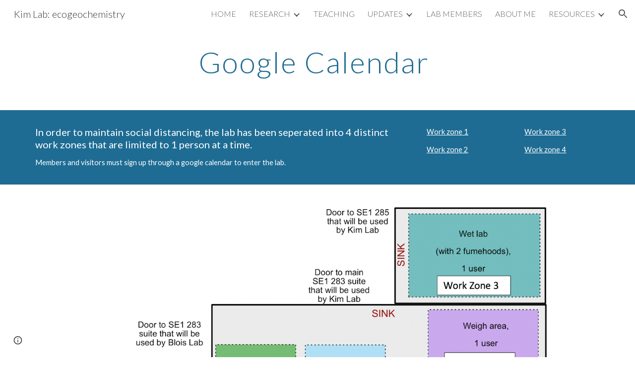

--- FILE ---
content_type: text/html; charset=utf-8
request_url: https://sora.leekim.org/covid-19-resources/google-calendar
body_size: 30709
content:
<!DOCTYPE html><html lang="en-US" itemscope itemtype="http://schema.org/WebPage"><head><script nonce="xsToXRfybrNCzmZRGhSC1w">window['ppConfig'] = {productName: '6b8ce7c01e3dacd3d2c7a8cd322ff979', deleteIsEnforced:  false , sealIsEnforced:  false , heartbeatRate:  0.5 , periodicReportingRateMillis:  60000.0 , disableAllReporting:  false };(function(){'use strict';function k(a){var b=0;return function(){return b<a.length?{done:!1,value:a[b++]}:{done:!0}}}function l(a){var b=typeof Symbol!="undefined"&&Symbol.iterator&&a[Symbol.iterator];if(b)return b.call(a);if(typeof a.length=="number")return{next:k(a)};throw Error(String(a)+" is not an iterable or ArrayLike");}var m=typeof Object.defineProperties=="function"?Object.defineProperty:function(a,b,c){if(a==Array.prototype||a==Object.prototype)return a;a[b]=c.value;return a};
function n(a){a=["object"==typeof globalThis&&globalThis,a,"object"==typeof window&&window,"object"==typeof self&&self,"object"==typeof global&&global];for(var b=0;b<a.length;++b){var c=a[b];if(c&&c.Math==Math)return c}throw Error("Cannot find global object");}var p=n(this);function q(a,b){if(b)a:{var c=p;a=a.split(".");for(var d=0;d<a.length-1;d++){var e=a[d];if(!(e in c))break a;c=c[e]}a=a[a.length-1];d=c[a];b=b(d);b!=d&&b!=null&&m(c,a,{configurable:!0,writable:!0,value:b})}}
q("Object.is",function(a){return a?a:function(b,c){return b===c?b!==0||1/b===1/c:b!==b&&c!==c}});q("Array.prototype.includes",function(a){return a?a:function(b,c){var d=this;d instanceof String&&(d=String(d));var e=d.length;c=c||0;for(c<0&&(c=Math.max(c+e,0));c<e;c++){var f=d[c];if(f===b||Object.is(f,b))return!0}return!1}});
q("String.prototype.includes",function(a){return a?a:function(b,c){if(this==null)throw new TypeError("The 'this' value for String.prototype.includes must not be null or undefined");if(b instanceof RegExp)throw new TypeError("First argument to String.prototype.includes must not be a regular expression");return this.indexOf(b,c||0)!==-1}});function r(a,b,c){a("https://csp.withgoogle.com/csp/proto/"+encodeURIComponent(b),JSON.stringify(c))}function t(){var a;if((a=window.ppConfig)==null?0:a.disableAllReporting)return function(){};var b,c,d,e;return(e=(b=window)==null?void 0:(c=b.navigator)==null?void 0:(d=c.sendBeacon)==null?void 0:d.bind(navigator))!=null?e:u}function u(a,b){var c=new XMLHttpRequest;c.open("POST",a);c.send(b)}
function v(){var a=(w=Object.prototype)==null?void 0:w.__lookupGetter__("__proto__"),b=x,c=y;return function(){var d=a.call(this),e,f,g,h;r(c,b,{type:"ACCESS_GET",origin:(f=window.location.origin)!=null?f:"unknown",report:{className:(g=d==null?void 0:(e=d.constructor)==null?void 0:e.name)!=null?g:"unknown",stackTrace:(h=Error().stack)!=null?h:"unknown"}});return d}}
function z(){var a=(A=Object.prototype)==null?void 0:A.__lookupSetter__("__proto__"),b=x,c=y;return function(d){d=a.call(this,d);var e,f,g,h;r(c,b,{type:"ACCESS_SET",origin:(f=window.location.origin)!=null?f:"unknown",report:{className:(g=d==null?void 0:(e=d.constructor)==null?void 0:e.name)!=null?g:"unknown",stackTrace:(h=Error().stack)!=null?h:"unknown"}});return d}}function B(a,b){C(a.productName,b);setInterval(function(){C(a.productName,b)},a.periodicReportingRateMillis)}
var D="constructor __defineGetter__ __defineSetter__ hasOwnProperty __lookupGetter__ __lookupSetter__ isPrototypeOf propertyIsEnumerable toString valueOf __proto__ toLocaleString x_ngfn_x".split(" "),E=D.concat,F=navigator.userAgent.match(/Firefox\/([0-9]+)\./),G=(!F||F.length<2?0:Number(F[1])<75)?["toSource"]:[],H;if(G instanceof Array)H=G;else{for(var I=l(G),J,K=[];!(J=I.next()).done;)K.push(J.value);H=K}var L=E.call(D,H),M=[];
function C(a,b){for(var c=[],d=l(Object.getOwnPropertyNames(Object.prototype)),e=d.next();!e.done;e=d.next())e=e.value,L.includes(e)||M.includes(e)||c.push(e);e=Object.prototype;d=[];for(var f=0;f<c.length;f++){var g=c[f];d[f]={name:g,descriptor:Object.getOwnPropertyDescriptor(Object.prototype,g),type:typeof e[g]}}if(d.length!==0){c=l(d);for(e=c.next();!e.done;e=c.next())M.push(e.value.name);var h;r(b,a,{type:"SEAL",origin:(h=window.location.origin)!=null?h:"unknown",report:{blockers:d}})}};var N=Math.random(),O=t(),P=window.ppConfig;P&&(P.disableAllReporting||P.deleteIsEnforced&&P.sealIsEnforced||N<P.heartbeatRate&&r(O,P.productName,{origin:window.location.origin,type:"HEARTBEAT"}));var y=t(),Q=window.ppConfig;if(Q)if(Q.deleteIsEnforced)delete Object.prototype.__proto__;else if(!Q.disableAllReporting){var x=Q.productName;try{var w,A;Object.defineProperty(Object.prototype,"__proto__",{enumerable:!1,get:v(),set:z()})}catch(a){}}
(function(){var a=t(),b=window.ppConfig;b&&(b.sealIsEnforced?Object.seal(Object.prototype):b.disableAllReporting||(document.readyState!=="loading"?B(b,a):document.addEventListener("DOMContentLoaded",function(){B(b,a)})))})();}).call(this);
</script><meta charset="utf-8"><script nonce="xsToXRfybrNCzmZRGhSC1w">var DOCS_timing={}; DOCS_timing['sl']=new Date().getTime();</script><script nonce="xsToXRfybrNCzmZRGhSC1w">function _DumpException(e) {throw e;}</script><script data-id="_gd" nonce="xsToXRfybrNCzmZRGhSC1w">window.WIZ_global_data = {"K1cgmc":"%.@.[null,null,null,[1,1,[1768917448,737209000],4],null,25]]","nQyAE":{}};</script><script nonce="xsToXRfybrNCzmZRGhSC1w">_docs_flag_initialData={"atari-emtpr":false,"atari-eibrm":false,"atari-etm":false,"docs-text-usc":true,"atari-bae":false,"docs-text-etsrdpn":false,"docs-text-etsrds":false,"docs-text-endes":false,"docs-text-escpv":true,"docs-text-ecfs":false,"docs-text-eetxp":false,"docs-text-ettctvs":false,"docs-text-escoubs":false,"docs-text-escivs":false,"docs-text-escitrbs":false,"docs-text-eiosmc":false,"docs-text-etb":false,"docs-text-esbefr":false,"docs-etshc":false,"docs-text-tbcb":2.0E7,"docs-efsmsdl":false,"docs-text-etof":false,"docs-text-ehlb":false,"docs-text-dwit":false,"docs-text-elawp":false,"docs-eec":true,"docs-esff":false,"docs-idu":false,"docs-sup":"","docs-dli":false,"docs-liap":"/naLogImpressions","ilcm":{"eui":"AHKXmL1zz28sRH_e7agUVZZ3q7lpcWE2Qg1YvHOJvGEpowSWRxJCIonaP677cIBb9RaY2LI3SkDK","je":1,"sstu":1768977287824976,"si":"CNCM7faBnJIDFZ9MNwgdZmg0zQ","gsc":null,"ei":[5703839,5704621,5706832,5706836,5738513,5738529,5740798,5740814,5743108,5743124,5747263,5758807,5758823,5762243,5762259,5773662,5773678,5774836,5774852,5776501,5776517,5784931,5784947,5784951,5784967,14101306,14101502,14101510,14101534,49472063,49472071,49643568,49643576,49644015,49644023,49769337,49769345,49822921,49822929,49823164,49823172,49833462,49833470,49842855,49842863,49924706,49924714,49943139,49943147,50266222,50266230,50273528,50273536,50297076,50297084,50549555,50549563,50561343,50561351,50586962,50586970,70971256,70971264,71079938,71079946,71085241,71085249,71120968,71120976,71387889,71387897,71465947,71465955,71501423,71501431,71528597,71528605,71530083,71530091,71544834,71544842,71546425,71546433,71642103,71642111,71658040,71658048,71659813,71659821,71689860,71689868,71710040,71710048,71742921,71742937,71798420,71798436,71798440,71798456,71825383,71825391,71855000,71855008,71897827,71897835,71960540,71960548,94327671,94327679,94353368,94353376,94434257,94434265,94507744,94507752,94523168,94523176,94624865,94624873,94629757,94629765,94660795,94660803,94661802,94661810,94692298,94692306,94744856,94744864,94785229,94785237,94864653,94864661,94904089,94904097,94918952,94918960,95087186,95087194,95087217,95087225,95112873,95112881,95118561,95118569,95135933,95135941,95314802,95314810,95317482,95317490,99265946,99265954,99338440,99338448,99368792,99368800,99402331,99402339,99440853,99440861,99457807,99457815,101508355,101508363,101519280,101519288,101562406,101562414,101631191,101631199,101659254,101659262,101687117,101687125,101754342,101754350,101836971,101836979,101837416,101837424,101855239,101855247,101887674,101887682,101917185,101917193,101922739,101922747,101922880,101922888,101933481,101933489,102030642,102030650,102044278,102044286,102059531,102059539,102070930,102070938,102074087,102074095,102146687,102146695,102161447,102161455,102198282,102198290,102199034,102199050,102244489,102244497,102249831,102262249,102262257,102280628,102280636,102287864,102287872,102343036,102343044,102343380,102343388,102402679,102402687,102428666,102428674,102430621,102430629,102469860,102469868,102515093,102515098,102517339,102517344,102673375,102685384,102685389,102690600,102690608,102691157,102691162,102718390,102721209,102721214,102741226,102741234,102762315,102762323,102774707,102774715,102787563,102807790,102807798,102867835,102867843,102887236,102887244,102903660,102903668,102909750,102909755,102921493,102921501,102925819,102925827,102926523,102926531,102932587,102932595,102944189,102944194,102944268,102944273,102944503,102944508,102944582,102944587,102944680,102944685,102944785,102944790,102956685,102956693,102969762,102969770,102972669,102972677,102973360,102973368,102984172,102984180,102988272,102988277,103011418,103011426,103068916,103068924,103176010,103176018,103176419,103176427,103286444,103286452,103288306,103288314,103289103,103289108,103296034,103296042,103326407,103326415,103343830,103343838,103354296,103354304,103354852,103354860,103355353,103355361,103355643,103355651,104530129,104573899,104573907,104575332,104575337,104615595,104615603,104661247,104661255,104663867,104663883,104699504,104699512,104732763,104732771,104764124,104764132,104801546,104801554,104869084,104869092,104874944,104874960,104907811,104907819,104940397,104940405,104962265,104976617,104976625,104983169,104983177,105072273,105072281,105082097,105082105,105112583,105112588,105114679,105114687,105120751,105120767,105140245,105140253,105143309,105143317,105180894,105180902,105276179,105276184,105283687,105283695,105292835,105292843,105293726,105293734,105302073,105302081,105346285,105346293,105360418,105360426,105360882,105360890,105373824,105373832,105393811,105393819,105439171,105439179,115509982,115509990,115533919,115533924,115626258,115626266,115626439,115626447,115669258,115669266,115748247,115748252,115769458,115769466,115786272,115786280,115818444,115818449,115895896,115895904,115909741,115909749,115936304,115936312,115990671,115990679,115996281,115996289,116059345,116059353,116086373,116095154,116095162,116100583,116179574,116179582,116203363,116203368,116221334,116221342,116276461,116276469,116307752,116361222,116407665,116416034,116416042,116420468,116425642,116428005,116428882,116448407,116449517,116470832,116479002,116479007,116483680,116483688,116495859,116495867,116498664,116503941,116503958,116542687,116550348,116567571,116567576,116593745,116613094,116613710,116670655,116685398,116685788,116704081,116704120,116714309,116714312,116771113,116771117,116813305,116874913,116877099,116919494,116923675,116924992,117037621,117037625],"crc":0,"cvi":[]},"docs-ccdil":false,"docs-eil":true,"info_params":{},"buildLabel":"editors.sites-viewer-frontend_20260114.02_p1","docs-show_debug_info":false,"atari-jefp":"/_/view/jserror","docs-jern":"view","atari-rhpp":"/_/view","docs-ecuach":false,"docs-cclt":2033,"docs-ecci":true,"docs-esi":false,"docs-efypr":true,"docs-eyprp":true,"docs-li":"104240","docs-trgthnt":"","docs-etmhn":false,"docs-thnt":"","docs-hbt":[],"docs-hdet":["nMX17M8pQ0kLUkpsP190WPbQDRJQ","17hED8kG50kLUkpsP190TThQn3DA","BDNZR4PXx0kLUkpsP190SJtNPkYt","Etj5wJCQk0kLUkpsP190NwiL8UMa","xCLbbDUPA0kLUkpsP190XkGJiPUm","2NUkoZehW0kLUkpsP190UUNLiXW9","yuvYtd5590kLUkpsP190Qya5K4UR","ZH4rzt2uk0kLUkpsP190UDkF5Bkq","uQUQhn57A0kLUkpsP190WHoihP41","93w8zoRF70kLUkpsP190TxXbtSeV","fAPatjr1X0kLUkpsP190SaRjNRjw","T4vgqqjK70kLUkpsP190ScPehgAW","JyFR2tYWZ0kLUkpsP190Rn3HzkxT","ufXj7vmeJ0kLUkpsP190QURhvJn2","KFks7UeZ30kLUkpsP190UUMR6cvh","LcTa6EjeC0kLUkpsP190RKgvW5qi","s3UFcjGjt0kLUkpsP190Z45ftWRr","o99ewBQXy0kLUkpsP190Nq2qr6tf","PHVyy5uSS0kLUkpsP190SUsYo8gQ","yZn21akid0iSFTCbiEB0WPiGEST3","h2TtqzmQF0kLUkpsP190YPJiQt7p","MZi9vb5UC0kLUkpsP190ReUhvVjy","dSR6SPjB80kLUkpsP190Y3xHa9qA","Bz6B7VmLu0kLUkpsP190W3FeobP7","AiLoubzsd0kLUkpsP190XtYNPgYT","2J3DVQoVh0kLUkpsP190R5wShSrC","MLmbZasLS0kLUkpsP190YHf6Zjsf","S1T4ezMsZ0kLUkpsP190U6GfQUxi","LwAAPYPwi0kLUkpsP190TR4aaiFR","zZpS7TtwA0kLUkpsP190SJfhmHn8","N5u4VeWhx0iSFTCbiEB0VUTNdX6g","XM16tjwrD0iSFTCbiEB0NfzvTeuU","ybYTJk1eD0iSFTCbiEB0QV4rkzSF","TgXar1TSG0iSFTCbiEB0SsXMaKuP","JYfGDkExa0iSFTCbiEB0TTQnEDtH","2i9JBUZ3w0iSFTCbiEB0RytbUoNq","pgvTVXNKa0iSFTCbiEB0ShqmBTMR","NsVnd81bW0iSFTCbiEB0RhcXEK9M","rTQirATnb0iSFTCbiEB0W5cPcA7D","wNyww2Syr0iSFTCbiEB0Pzsbemba","DVdpfbqGj0iSFTCbiEB0RP4dMdFg","WKN3dsuG20iSFTCbiEB0NtEYhMK7","S5iPRteXX0iSFTCbiEB0YkMazE6h","6hmou1AcB0iSFTCbiEB0R9rZWXdz","wvo4NcLUj0iSFTCbiEB0Tt7mcVxE","HWuSeN2AB0iSFTCbiEB0PoBwHT2F","rMLvYG5Cd0iSFTCbiEB0VMB6o5sk","EnxXFzAMR0iSFTCbiEB0NxWnFJEU","rTcCMw3BM0mHq3jmV6o0RHeAExRK","HUYzfGVRa0mHq3jmV6o0Uxe2caXK","1XYMmM1Cu0mHq3jmV6o0Z3pEi8xm","xHhMJiXiV0mHq3jmV6o0WB8WinyM","xwSFpxEiU0mHq3jmV6o0PcnvcKmd","4MBkBg26q0mHq3jmV6o0QeKPRMpY","y5g8iW2T80mHq3jmV6o0Nr8SAj4C","W9YRKy3Lb0iSFTCbiEB0Xfs1EfPr","Ed3nhrN8D0iSFTCbiEB0RN4bJ53y","zxDKY7PC10iSFTCbiEB0UDYPJwDZ","bhEyDmbwi0mHq3jmV6o0TngCF1v2","6rKYZ6uHA0mHq3jmV6o0TeDZjgB8","71Deousgx0mHq3jmV6o0WXBQiyzi","sVEZbUAa70mHq3jmV6o0TNq1M7FF","8ZPFZT5nG0mHq3jmV6o0PJ5yoVh4","P55v8p4Lk0mHq3jmV6o0VjggjHMV","QqnZoz9ko0mHq3jmV6o0QskzBcHn","6nr31z9Wv0mERqSGkGf0VhuvAXWC","RLHeYNm410mERqSGkGf0Y817EUFK","vmx68XtfJ0mERqSGkGf0RCUBfsQr","687J7yD1q0mERqSGkGf0RVmMYHo1","qwhWQy8Zi0mERqSGkGf0W2tdypUF","wF8Sk241e0mERqSGkGf0YNtN6gpV","ijUhdx2QN0mERqSGkGf0TSD26iBJ","3iBLaMnuG0mERqSGkGf0VdY8XuLS","cFR77YEGo0iSFTCbiEB0PcMDWjX2","evUYuNCS80mERqSGkGf0Psi8j3Dw","soWncRV7C0mERqSGkGf0PZheXrWA","TvjoiCaar0mERqSGkGf0S9qS5adj","txL54xWLC0mERqSGkGf0XoEGTvCu","MP3EsW1un0mERqSGkGf0QDkfTxat","N1q4Y3fqz0mERqSGkGf0W1oPWWoc","pnKWhXiJi0mERqSGkGf0RDJejrBm","ffZmMGtYT0suK1NZr2K0QUxSzEMN","NagbcZWyB0suK1NZr2K0SJmfmJ3n","KMcLKvubv0suK1NZr2K0PLMUJ7zr","a13ejFS5i0suK1NZr2K0WzewY5tP","pZ1hXv7ve0suK1NZr2K0U5qoNhyU","pwLDucJZU0ezFcgqx310NgtmYpbV","TCKDVQ6J0Bn3gbW4AcZC0PQKypCa","Z7vabQzZ0Bn3gbW4AcZC0TfvmSab","UUNcLtsso0mERqSGkGf0Uwg2tMZa","wYCZkqoz10fBWirfAym0S1sADKbJ"],"docs-hunds":false,"docs-hae":"PROD","docs-ehn":false,"docs-epq":true,"docs-upap":"/_/view/prefs"}; _docs_flag_cek= null ; if (window['DOCS_timing']) {DOCS_timing['ifdld']=new Date().getTime();}</script><meta name="viewport" content="width=device-width, initial-scale=1"><meta http-equiv="X-UA-Compatible" content="IE=edge"><meta name="referrer" content="strict-origin-when-cross-origin"><link rel="icon" href="https://ssl.gstatic.com/atari/images/public/favicon.ico"><meta property="og:title" content="Kim Lab: ecogeochemistry - Google Calendar "><meta property="og:type" content="website"><meta property="og:url" content="https://sora.leekim.org/covid-19-resources/google-calendar"><meta property="og:description" content="
In order to maintain social distancing, the lab has been seperated into 4 distinct work zones that are limited to 1 person at a time. 
Members and visitors must sign up through a google calendar to enter the lab."><meta itemprop="name" content="Kim Lab: ecogeochemistry - Google Calendar "><meta itemprop="description" content="
In order to maintain social distancing, the lab has been seperated into 4 distinct work zones that are limited to 1 person at a time. 
Members and visitors must sign up through a google calendar to enter the lab."><meta itemprop="url" content="https://sora.leekim.org/covid-19-resources/google-calendar"><meta itemprop="thumbnailUrl" content="https://lh3.googleusercontent.com/sitesv/[base64]w1280"><meta itemprop="image" content="https://lh3.googleusercontent.com/sitesv/[base64]w1280"><meta itemprop="imageUrl" content="https://lh3.googleusercontent.com/sitesv/[base64]w1280"><meta property="og:image" content="https://lh3.googleusercontent.com/sitesv/[base64]w1280"><link href="https://fonts.googleapis.com/css?family=Lato%3A300%2C300italic%2C400%2C400italic%2C700%2C700italic&display=swap" rel="stylesheet" nonce="TjcN_mK1_R4Wq_fmlFow3Q"><link href="https://fonts.googleapis.com/css?family=Google+Sans:400,500|Roboto:300,400,500,700|Source+Code+Pro:400,700&display=swap" rel="stylesheet" nonce="TjcN_mK1_R4Wq_fmlFow3Q"><script nonce="xsToXRfybrNCzmZRGhSC1w">(function() {var img = new Image().src = "https://ssl.gstatic.com/atari/images/results-not-loaded.svg";})();</script><link rel="stylesheet" href="https://www.gstatic.com/_/atari/_/ss/k=atari.vw.Hpg2sQ3DI80.L.W.O/am=AAgGIA/d=1/rs=AGEqA5l3_gprl5grjPKjkldjAvAq782G3w" data-id="_cl" nonce="TjcN_mK1_R4Wq_fmlFow3Q"><script nonce="xsToXRfybrNCzmZRGhSC1w"></script><title>Kim Lab: ecogeochemistry - Google Calendar </title><style jsname="ptDGoc" nonce="TjcN_mK1_R4Wq_fmlFow3Q">.M63kCb{background-color: rgba(255,255,255,1);}.OUGEr{color: rgba(33,33,33,1);}.duRjpb .OUGEr{color: rgba(34,110,147,1);}.JYVBee .OUGEr{color: rgba(34,110,147,1);}.OmQG5e .OUGEr{color: rgba(33,33,33,1);}.iwQgFb{background-color: rgba(0,0,0,0.150000006);}.ySLm4c{font-family: Lato, sans-serif;}.CbiMKe{background-color: rgba(30,108,147,1);}.qeLZfd .zfr3Q{color: rgba(33,33,33,1);}.qeLZfd .qnVSj{color: rgba(33,33,33,1);}.qeLZfd .Glwbz{color: rgba(33,33,33,1);}.qeLZfd .duRjpb{color: rgba(34,110,147,1);}.qeLZfd .qLrapd{color: rgba(34,110,147,1);}.qeLZfd .JYVBee{color: rgba(34,110,147,1);}.qeLZfd .aHM7ed{color: rgba(34,110,147,1);}.qeLZfd .OmQG5e{color: rgba(33,33,33,1);}.qeLZfd .NHD4Gf{color: rgba(33,33,33,1);}.qeLZfd .aw5Odc{color: rgba(0,101,128,1);}.qeLZfd .dhtgD:hover{color: rgba(0,0,0,1);}.qeLZfd .dhtgD:visited{color: rgba(0,101,128,1);}.qeLZfd .iwQgFb{background-color: rgba(0,0,0,0.150000006);}.qeLZfd .OUGEr{color: rgba(33,33,33,1);}.qeLZfd .duRjpb .OUGEr{color: rgba(34,110,147,1);}.qeLZfd .JYVBee .OUGEr{color: rgba(34,110,147,1);}.qeLZfd .OmQG5e .OUGEr{color: rgba(33,33,33,1);}.qeLZfd:before{background-color: rgba(242,242,242,1); display: block;}.lQAHbd .zfr3Q{color: rgba(255,255,255,1);}.lQAHbd .qnVSj{color: rgba(255,255,255,1);}.lQAHbd .Glwbz{color: rgba(255,255,255,1);}.lQAHbd .duRjpb{color: rgba(255,255,255,1);}.lQAHbd .qLrapd{color: rgba(255,255,255,1);}.lQAHbd .JYVBee{color: rgba(255,255,255,1);}.lQAHbd .aHM7ed{color: rgba(255,255,255,1);}.lQAHbd .OmQG5e{color: rgba(255,255,255,1);}.lQAHbd .NHD4Gf{color: rgba(255,255,255,1);}.lQAHbd .aw5Odc{color: rgba(255,255,255,1);}.lQAHbd .dhtgD:hover{color: rgba(255,255,255,1);}.lQAHbd .dhtgD:visited{color: rgba(255,255,255,1);}.lQAHbd .iwQgFb{background-color: rgba(255,255,255,0.150000006);}.lQAHbd .OUGEr{color: rgba(255,255,255,1);}.lQAHbd .duRjpb .OUGEr{color: rgba(255,255,255,1);}.lQAHbd .JYVBee .OUGEr{color: rgba(255,255,255,1);}.lQAHbd .OmQG5e .OUGEr{color: rgba(255,255,255,1);}.lQAHbd .CbiMKe{background-color: rgba(255,255,255,1);}.lQAHbd:before{background-color: rgba(30,108,147,1); display: block;}.cJgDec .zfr3Q{color: rgba(255,255,255,1);}.cJgDec .zfr3Q .OUGEr{color: rgba(255,255,255,1);}.cJgDec .qnVSj{color: rgba(255,255,255,1);}.cJgDec .Glwbz{color: rgba(255,255,255,1);}.cJgDec .qLrapd{color: rgba(255,255,255,1);}.cJgDec .aHM7ed{color: rgba(255,255,255,1);}.cJgDec .NHD4Gf{color: rgba(255,255,255,1);}.cJgDec .IFuOkc:before{background-color: rgba(33,33,33,1); opacity: 0; display: block;}.O13XJf{height: 340px; padding-bottom: 60px; padding-top: 60px;}.O13XJf .IFuOkc{background-color: rgba(34,110,147,1); background-image: url(https://ssl.gstatic.com/atari/images/simple-header-blended-small.png);}.O13XJf .IFuOkc:before{background-color: rgba(33,33,33,1); opacity: 0.4; display: block;}.O13XJf .zfr3Q{color: rgba(255,255,255,1);}.O13XJf .qnVSj{color: rgba(255,255,255,1);}.O13XJf .Glwbz{color: rgba(255,255,255,1);}.O13XJf .duRjpb{color: rgba(255,255,255,1);}.O13XJf .qLrapd{color: rgba(255,255,255,1);}.O13XJf .JYVBee{color: rgba(255,255,255,1);}.O13XJf .aHM7ed{color: rgba(255,255,255,1);}.O13XJf .OmQG5e{color: rgba(255,255,255,1);}.O13XJf .NHD4Gf{color: rgba(255,255,255,1);}.tpmmCb .zfr3Q{color: rgba(33,33,33,1);}.tpmmCb .zfr3Q .OUGEr{color: rgba(33,33,33,1);}.tpmmCb .qnVSj{color: rgba(33,33,33,1);}.tpmmCb .Glwbz{color: rgba(33,33,33,1);}.tpmmCb .qLrapd{color: rgba(33,33,33,1);}.tpmmCb .aHM7ed{color: rgba(33,33,33,1);}.tpmmCb .NHD4Gf{color: rgba(33,33,33,1);}.tpmmCb .IFuOkc:before{background-color: rgba(255,255,255,1); display: block;}.tpmmCb .Wew9ke{fill: rgba(33,33,33,1);}.aw5Odc{color: rgba(0,101,128,1);}.dhtgD:hover{color: rgba(0,122,147,1);}.dhtgD:active{color: rgba(0,122,147,1);}.dhtgD:visited{color: rgba(0,101,128,1);}.Zjiec{color: rgba(255,255,255,1); font-family: Lato, sans-serif; font-size: 19pt; font-weight: 300; letter-spacing: 1px; line-height: 1.3; padding-bottom: 62.5px; padding-left: 48px; padding-right: 36px; padding-top: 11.5px;}.XMyrgf{margin-top: 0px; margin-left: 48px; margin-bottom: 24px; margin-right: 24px;}.TlfmSc{color: rgba(255,255,255,1); font-family: Lato, sans-serif; font-size: 15pt; font-weight: 300; line-height: 1.333;}.Mz8gvb{color: rgba(255,255,255,1);}.zDUgLc{background-color: rgba(33,33,33,1);}.QTKDff.chg4Jd:focus{background-color: rgba(255,255,255,0.1199999973);}.YTv4We{color: rgba(178,178,178,1);}.YTv4We:hover:before{background-color: rgba(255,255,255,0.1199999973); display: block;}.YTv4We.chg4Jd:focus:before{border-color: rgba(255,255,255,0.3600000143); display: block;}.eWDljc{background-color: rgba(33,33,33,1);}.eWDljc .hDrhEe{padding-left: 8px;}.ZXW7w{color: rgba(255,255,255,1); opacity: 0.6;}.PsKE7e{color: rgba(255,255,255,1); font-family: Lato, sans-serif; font-size: 12pt; font-weight: 300;}.lhZOrc{color: rgba(73,170,212,1);}.hDrhEe:hover{color: rgba(73,170,212,1);}.M9vuGd{color: rgba(73,170,212,1); font-weight: 400;}.jgXgSe:hover{color: rgba(73,170,212,1);}.j10yRb:hover{color: rgba(0,188,212,1);}.j10yRb.chg4Jd:focus:before{border-color: rgba(255,255,255,0.3600000143); display: block;}.tCHXDc{color: rgba(255,255,255,1);}.iWs3gf.chg4Jd:focus{background-color: rgba(255,255,255,0.1199999973);}.wgxiMe{background-color: rgba(33,33,33,1);}.fOU46b .TlfmSc{color: rgba(255,255,255,1);}.fOU46b .KJll8d{background-color: rgba(255,255,255,1);}.fOU46b .Mz8gvb{color: rgba(255,255,255,1);}.fOU46b .Mz8gvb.chg4Jd:focus:before{border-color: rgba(255,255,255,1); display: block;}.fOU46b .qV4dIc{color: rgba(255,255,255,0.8700000048);}.fOU46b .jgXgSe:hover{color: rgba(255,255,255,1);}.fOU46b .M9vuGd{color: rgba(255,255,255,1);}.fOU46b .tCHXDc{color: rgba(255,255,255,0.8700000048);}.fOU46b .iWs3gf.chg4Jd:focus{background-color: rgba(255,255,255,0.1199999973);}.fOU46b .G8QRnc .Mz8gvb{color: rgba(0,0,0,0.8000000119);}.fOU46b .G8QRnc .Mz8gvb.chg4Jd:focus:before{border-color: rgba(0,0,0,0.8000000119); display: block;}.fOU46b .G8QRnc .ZXW7w{color: rgba(0,0,0,0.8000000119);}.fOU46b .G8QRnc .TlfmSc{color: rgba(0,0,0,0.8000000119);}.fOU46b .G8QRnc .KJll8d{background-color: rgba(0,0,0,0.8000000119);}.fOU46b .G8QRnc .qV4dIc{color: rgba(0,0,0,0.6399999857);}.fOU46b .G8QRnc .jgXgSe:hover{color: rgba(0,0,0,0.8199999928);}.fOU46b .G8QRnc .M9vuGd{color: rgba(0,0,0,0.8199999928);}.fOU46b .G8QRnc .tCHXDc{color: rgba(0,0,0,0.6399999857);}.fOU46b .G8QRnc .iWs3gf.chg4Jd:focus{background-color: rgba(0,0,0,0.1199999973);}.fOU46b .usN8rf .Mz8gvb{color: rgba(0,0,0,0.8000000119);}.fOU46b .usN8rf .Mz8gvb.chg4Jd:focus:before{border-color: rgba(0,0,0,0.8000000119); display: block;}.fOU46b .usN8rf .ZXW7w{color: rgba(0,0,0,0.8000000119);}.fOU46b .usN8rf .TlfmSc{color: rgba(0,0,0,0.8000000119);}.fOU46b .usN8rf .KJll8d{background-color: rgba(0,0,0,0.8000000119);}.fOU46b .usN8rf .qV4dIc{color: rgba(0,0,0,0.6399999857);}.fOU46b .usN8rf .jgXgSe:hover{color: rgba(0,0,0,0.8199999928);}.fOU46b .usN8rf .M9vuGd{color: rgba(0,0,0,0.8199999928);}.fOU46b .usN8rf .tCHXDc{color: rgba(0,0,0,0.6399999857);}.fOU46b .usN8rf .iWs3gf.chg4Jd:focus{background-color: rgba(0,0,0,0.1199999973);}.fOU46b .aCIEDd .qV4dIc{color: rgba(33,33,33,1);}.fOU46b .aCIEDd .TlfmSc{color: rgba(33,33,33,1);}.fOU46b .aCIEDd .KJll8d{background-color: rgba(33,33,33,1);}.fOU46b .aCIEDd .ZXW7w{color: rgba(33,33,33,1);}.fOU46b .aCIEDd .jgXgSe:hover{color: rgba(33,33,33,1); opacity: 0.82;}.fOU46b .aCIEDd .Mz8gvb{color: rgba(33,33,33,1);}.fOU46b .aCIEDd .tCHXDc{color: rgba(33,33,33,1);}.fOU46b .aCIEDd .iWs3gf.chg4Jd:focus{background-color: rgba(33,33,33,0.1199999973);}.fOU46b .a3ETed .qV4dIc{color: rgba(255,255,255,1);}.fOU46b .a3ETed .TlfmSc{color: rgba(255,255,255,1);}.fOU46b .a3ETed .KJll8d{background-color: rgba(255,255,255,1);}.fOU46b .a3ETed .ZXW7w{color: rgba(255,255,255,1);}.fOU46b .a3ETed .jgXgSe:hover{color: rgba(255,255,255,1); opacity: 0.82;}.fOU46b .a3ETed .Mz8gvb{color: rgba(255,255,255,1);}.fOU46b .a3ETed .tCHXDc{color: rgba(255,255,255,1);}.fOU46b .a3ETed .iWs3gf.chg4Jd:focus{background-color: rgba(255,255,255,0.1199999973);}@media only screen and (min-width: 1280px){.XeSM4.b2Iqye.fOU46b .LBrwzc .tCHXDc{color: rgba(255,255,255,0.8700000048);}}.XeSM4.b2Iqye.fOU46b .LBrwzc .iWs3gf.chg4Jd:focus{background-color: rgba(255,255,255,0.1199999973);}@media only screen and (min-width: 1280px){.KuNac.b2Iqye.fOU46b .tCHXDc{color: rgba(0,0,0,0.6399999857);}}.KuNac.b2Iqye.fOU46b .iWs3gf.chg4Jd:focus{background-color: rgba(0,0,0,0.1199999973);}.fOU46b .zDUgLc{opacity: 0;}.LBrwzc .ZXW7w{color: rgba(0,0,0,1);}.LBrwzc .KJll8d{background-color: rgba(0,0,0,1);}.GBy4H .ZXW7w{color: rgba(255,255,255,1);}.GBy4H .KJll8d{background-color: rgba(255,255,255,1);}.eBSUbc{background-color: rgba(33,33,33,1); color: rgba(0,188,212,0.6999999881);}.BFDQOb:hover{color: rgba(73,170,212,1);}.ImnMyf{background-color: rgba(255,255,255,1); color: rgba(33,33,33,1);}.Vs12Bd{background-color: rgba(242,242,242,1); color: rgba(33,33,33,1);}.S5d9Rd{background-color: rgba(30,108,147,1); color: rgba(255,255,255,1);}.zfr3Q{color: rgba(33,33,33,1); font-family: Lato, sans-serif; font-size: 11pt; font-weight: 400; line-height: 1.6667; margin-top: 12px;}.qnVSj{color: rgba(33,33,33,1);}.Glwbz{color: rgba(33,33,33,1);}.duRjpb{color: rgba(34,110,147,1); font-family: Lato, sans-serif; font-size: 34pt; font-weight: 300; letter-spacing: 0.5px; line-height: 1.2; margin-top: 30px;}.Ap4VC{margin-bottom: -30px;}.qLrapd{color: rgba(34,110,147,1);}.JYVBee{color: rgba(34,110,147,1); font-family: Lato, sans-serif; font-size: 19pt; font-weight: 400; line-height: 1.4; margin-top: 20px;}.CobnVe{margin-bottom: -20px;}.aHM7ed{color: rgba(34,110,147,1);}.OmQG5e{color: rgba(33,33,33,1); font-family: Lato, sans-serif; font-size: 15pt; font-style: normal; font-weight: 400; line-height: 1.25; margin-top: 16px;}.GV3q8e{margin-bottom: -16px;}.NHD4Gf{color: rgba(33,33,33,1);}.LB7kq .duRjpb{font-size: 64pt; letter-spacing: 2px; line-height: 1; margin-top: 40px;}.LB7kq .JYVBee{font-size: 25pt; font-weight: 300; line-height: 1.1; margin-top: 25px;}@media only screen and (max-width: 479px){.LB7kq .duRjpb{font-size: 40pt;}}@media only screen and (min-width: 480px) and (max-width: 767px){.LB7kq .duRjpb{font-size: 53pt;}}@media only screen and (max-width: 479px){.LB7kq .JYVBee{font-size: 19pt;}}@media only screen and (min-width: 480px) and (max-width: 767px){.LB7kq .JYVBee{font-size: 22pt;}}.O13XJf{height: 340px; padding-bottom: 60px; padding-top: 60px;}@media only screen and (min-width: 480px) and (max-width: 767px){.O13XJf{height: 280px; padding-bottom: 40px; padding-top: 40px;}}@media only screen and (max-width: 479px){.O13XJf{height: 250px; padding-bottom: 30px; padding-top: 30px;}}.SBrW1{height: 520px;}@media only screen and (min-width: 480px) and (max-width: 767px){.SBrW1{height: 520px;}}@media only screen and (max-width: 479px){.SBrW1{height: 400px;}}.Wew9ke{fill: rgba(255,255,255,1);}.gk8rDe{height: 180px; padding-bottom: 32px; padding-top: 60px;}.gk8rDe .zfr3Q{color: rgba(0,0,0,1);}.gk8rDe .duRjpb{color: rgba(34,110,147,1); font-size: 45pt; line-height: 1.1;}.gk8rDe .qLrapd{color: rgba(34,110,147,1);}.gk8rDe .JYVBee{color: rgba(34,110,147,1); font-size: 27pt; line-height: 1.35; margin-top: 15px;}.gk8rDe .aHM7ed{color: rgba(34,110,147,1);}.gk8rDe .OmQG5e{color: rgba(33,33,33,1);}.gk8rDe .NHD4Gf{color: rgba(33,33,33,1);}@media only screen and (max-width: 479px){.gk8rDe .duRjpb{font-size: 30pt;}}@media only screen and (min-width: 480px) and (max-width: 767px){.gk8rDe .duRjpb{font-size: 38pt;}}@media only screen and (max-width: 479px){.gk8rDe .JYVBee{font-size: 20pt;}}@media only screen and (min-width: 480px) and (max-width: 767px){.gk8rDe .JYVBee{font-size: 24pt;}}@media only screen and (min-width: 480px) and (max-width: 767px){.gk8rDe{padding-top: 45px;}}@media only screen and (max-width: 479px){.gk8rDe{padding-bottom: 0px; padding-top: 30px;}}.dhtgD{text-decoration: underline;}.JzO0Vc{background-color: rgba(33,33,33,1); font-family: Lato, sans-serif; width: 250px;}@media only screen and (min-width: 1280px){.JzO0Vc{padding-top: 48.5px;}}.TlfmSc{font-family: Lato, sans-serif; font-size: 15pt; font-weight: 300; line-height: 1.333;}.PsKE7e{font-family: Lato, sans-serif; font-size: 12pt;}.IKA38e{line-height: 1.21;}.hDrhEe{padding-bottom: 11.5px; padding-top: 11.5px;}.zDUgLc{opacity: 1;}.QmpIrf{background-color: rgba(30,108,147,1); border-color: rgba(255,255,255,1); color: rgba(255,255,255,1); font-family: Lato, sans-serif; font-size: 11pt; line-height: normal;}.xkUom{border-color: rgba(30,108,147,1); color: rgba(30,108,147,1); font-family: Lato, sans-serif; font-size: 11pt; line-height: normal;}.xkUom:hover{background-color: rgba(30,108,147,0.1000000015);}.KjwKmc{color: rgba(30,108,147,1); font-family: Lato, sans-serif; font-size: 11pt; line-height: normal; line-height: normal;}.KjwKmc:hover{background-color: rgba(30,108,147,0.1000000015);}.lQAHbd .QmpIrf{background-color: rgba(255,255,255,1); border-color: rgba(34,110,147,1); color: rgba(34,110,147,1); font-family: Lato, sans-serif; font-size: 11pt; line-height: normal;}.lQAHbd .xkUom{border-color: rgba(242,242,242,1); color: rgba(242,242,242,1); font-family: Lato, sans-serif; font-size: 11pt; line-height: normal;}.lQAHbd .xkUom:hover{background-color: rgba(255,255,255,0.1000000015);}.lQAHbd .KjwKmc{color: rgba(242,242,242,1); font-family: Lato, sans-serif; font-size: 11pt; line-height: normal;}.lQAHbd .KjwKmc:hover{background-color: rgba(255,255,255,0.1000000015);}.lQAHbd .Mt0nFe{border-color: rgba(255,255,255,0.200000003);}.cJgDec .QmpIrf{background-color: rgba(255,255,255,1); border-color: rgba(34,110,147,1); color: rgba(34,110,147,1); font-family: Lato, sans-serif; font-size: 11pt; line-height: normal;}.cJgDec .xkUom{border-color: rgba(242,242,242,1); color: rgba(242,242,242,1); font-family: Lato, sans-serif; font-size: 11pt; line-height: normal;}.cJgDec .xkUom:hover{background-color: rgba(255,255,255,0.1000000015);}.cJgDec .KjwKmc{color: rgba(242,242,242,1); font-family: Lato, sans-serif; font-size: 11pt; line-height: normal;}.cJgDec .KjwKmc:hover{background-color: rgba(255,255,255,0.1000000015);}.tpmmCb .QmpIrf{background-color: rgba(255,255,255,1); border-color: rgba(34,110,147,1); color: rgba(34,110,147,1); font-family: Lato, sans-serif; font-size: 11pt; line-height: normal;}.tpmmCb .xkUom{border-color: rgba(30,108,147,1); color: rgba(30,108,147,1); font-family: Lato, sans-serif; font-size: 11pt; line-height: normal;}.tpmmCb .xkUom:hover{background-color: rgba(30,108,147,0.1000000015);}.tpmmCb .KjwKmc{color: rgba(30,108,147,1); font-family: Lato, sans-serif; font-size: 11pt; line-height: normal;}.tpmmCb .KjwKmc:hover{background-color: rgba(30,108,147,0.1000000015);}.gk8rDe .QmpIrf{background-color: rgba(30,108,147,1); border-color: rgba(255,255,255,1); color: rgba(255,255,255,1); font-family: Lato, sans-serif; font-size: 11pt; line-height: normal;}.gk8rDe .xkUom{border-color: rgba(30,108,147,1); color: rgba(30,108,147,1); font-family: Lato, sans-serif; font-size: 11pt; line-height: normal;}.gk8rDe .xkUom:hover{background-color: rgba(30,108,147,0.1000000015);}.gk8rDe .KjwKmc{color: rgba(30,108,147,1); font-family: Lato, sans-serif; font-size: 11pt; line-height: normal;}.gk8rDe .KjwKmc:hover{background-color: rgba(30,108,147,0.1000000015);}.O13XJf .QmpIrf{background-color: rgba(255,255,255,1); border-color: rgba(34,110,147,1); color: rgba(34,110,147,1); font-family: Lato, sans-serif; font-size: 11pt; line-height: normal;}.O13XJf .xkUom{border-color: rgba(242,242,242,1); color: rgba(242,242,242,1); font-family: Lato, sans-serif; font-size: 11pt; line-height: normal;}.O13XJf .xkUom:hover{background-color: rgba(255,255,255,0.1000000015);}.O13XJf .KjwKmc{color: rgba(242,242,242,1); font-family: Lato, sans-serif; font-size: 11pt; line-height: normal;}.O13XJf .KjwKmc:hover{background-color: rgba(255,255,255,0.1000000015);}.Y4CpGd{font-family: Lato, sans-serif; font-size: 11pt;}.CMArNe{background-color: rgba(242,242,242,1);}.LBrwzc .TlfmSc{color: rgba(0,0,0,0.8000000119);}.LBrwzc .YTv4We{color: rgba(0,0,0,0.6399999857);}.LBrwzc .YTv4We.chg4Jd:focus:before{border-color: rgba(0,0,0,0.6399999857); display: block;}.LBrwzc .Mz8gvb{color: rgba(0,0,0,0.6399999857);}.LBrwzc .tCHXDc{color: rgba(0,0,0,0.6399999857);}.LBrwzc .iWs3gf.chg4Jd:focus{background-color: rgba(0,0,0,0.1199999973);}.LBrwzc .wgxiMe{background-color: rgba(255,255,255,1);}.LBrwzc .qV4dIc{color: rgba(0,0,0,0.6399999857);}.LBrwzc .M9vuGd{color: rgba(0,0,0,0.8000000119); font-weight: bold;}.LBrwzc .Zjiec{color: rgba(0,0,0,0.8000000119);}.LBrwzc .IKA38e{color: rgba(0,0,0,0.6399999857);}.LBrwzc .lhZOrc.IKA38e{color: rgba(0,0,0,0.8000000119); font-weight: bold;}.LBrwzc .j10yRb:hover{color: rgba(0,0,0,0.8000000119);}.LBrwzc .eBSUbc{color: rgba(0,0,0,0.8000000119);}.LBrwzc .hDrhEe:hover{color: rgba(0,0,0,0.8000000119);}.LBrwzc .jgXgSe:hover{color: rgba(0,0,0,0.8000000119);}.LBrwzc .M9vuGd:hover{color: rgba(0,0,0,0.8000000119);}.LBrwzc .zDUgLc{border-bottom-color: rgba(204,204,204,1); border-bottom-width: 1px; border-bottom-style: solid;}.fOU46b .LBrwzc .M9vuGd{color: rgba(0,0,0,0.8000000119);}.fOU46b .LBrwzc .jgXgSe:hover{color: rgba(0,0,0,0.8000000119);}.fOU46b .LBrwzc .zDUgLc{opacity: 1; border-bottom-style: none;}.fOU46b .LBrwzc .tCHXDc{color: rgba(0,0,0,0.6399999857);}.fOU46b .LBrwzc .iWs3gf.chg4Jd:focus{background-color: rgba(0,0,0,0.1199999973);}.fOU46b .GBy4H .M9vuGd{color: rgba(255,255,255,1);}.fOU46b .GBy4H .jgXgSe:hover{color: rgba(255,255,255,1);}.fOU46b .GBy4H .zDUgLc{opacity: 1;}.fOU46b .GBy4H .tCHXDc{color: rgba(255,255,255,0.8700000048);}.fOU46b .GBy4H .iWs3gf.chg4Jd:focus{background-color: rgba(255,255,255,0.1199999973);}.XeSM4.G9Qloe.fOU46b .LBrwzc .tCHXDc{color: rgba(0,0,0,0.6399999857);}.XeSM4.G9Qloe.fOU46b .LBrwzc .iWs3gf.chg4Jd:focus{background-color: rgba(0,0,0,0.1199999973);}.GBy4H .lhZOrc.IKA38e{color: rgba(255,255,255,1);}.GBy4H .eBSUbc{color: rgba(255,255,255,0.8700000048);}.GBy4H .hDrhEe:hover{color: rgba(255,255,255,1);}.GBy4H .j10yRb:hover{color: rgba(255,255,255,1);}.GBy4H .YTv4We{color: rgba(255,255,255,1);}.GBy4H .YTv4We.chg4Jd:focus:before{border-color: rgba(255,255,255,1); display: block;}.GBy4H .tCHXDc{color: rgba(255,255,255,0.8700000048);}.GBy4H .iWs3gf.chg4Jd:focus{background-color: rgba(255,255,255,0.1199999973);}.GBy4H .jgXgSe:hover{color: rgba(255,255,255,1);}.GBy4H .jgXgSe:hover{color: rgba(255,255,255,1);}.GBy4H .M9vuGd{color: rgba(255,255,255,1);}.GBy4H .M9vuGd:hover{color: rgba(255,255,255,1);}.QcmuFb{padding-left: 20px;}.vDPrib{padding-left: 40px;}.TBDXjd{padding-left: 60px;}.bYeK8e{padding-left: 80px;}.CuqSDe{padding-left: 100px;}.Havqpe{padding-left: 120px;}.JvDrRe{padding-left: 140px;}.o5lrIf{padding-left: 160px;}.yOJW7c{padding-left: 180px;}.rB8cye{padding-left: 200px;}.RuayVd{padding-right: 20px;}.YzcKX{padding-right: 40px;}.reTV0b{padding-right: 60px;}.vSYeUc{padding-right: 80px;}.PxtZIe{padding-right: 100px;}.ahQMed{padding-right: 120px;}.rzhcXb{padding-right: 140px;}.PBhj0b{padding-right: 160px;}.TlN46c{padding-right: 180px;}.GEdNnc{padding-right: 200px;}.TMjjoe{font-family: Lato, sans-serif; font-size: 9pt; line-height: 1.2; margin-top: 0px;}@media only screen and (min-width: 1280px){.yxgWrb{margin-left: 250px;}}@media only screen and (max-width: 479px){.Zjiec{font-size: 15pt;}}@media only screen and (min-width: 480px) and (max-width: 767px){.Zjiec{font-size: 17pt;}}@media only screen and (max-width: 479px){.TlfmSc{font-size: 13pt;}}@media only screen and (min-width: 480px) and (max-width: 767px){.TlfmSc{font-size: 14pt;}}@media only screen and (max-width: 479px){.PsKE7e{font-size: 12pt;}}@media only screen and (min-width: 480px) and (max-width: 767px){.PsKE7e{font-size: 12pt;}}@media only screen and (max-width: 479px){.duRjpb{font-size: 24pt;}}@media only screen and (min-width: 480px) and (max-width: 767px){.duRjpb{font-size: 29pt;}}@media only screen and (max-width: 479px){.JYVBee{font-size: 15pt;}}@media only screen and (min-width: 480px) and (max-width: 767px){.JYVBee{font-size: 17pt;}}@media only screen and (max-width: 479px){.OmQG5e{font-size: 13pt;}}@media only screen and (min-width: 480px) and (max-width: 767px){.OmQG5e{font-size: 14pt;}}@media only screen and (max-width: 479px){.TlfmSc{font-size: 13pt;}}@media only screen and (min-width: 480px) and (max-width: 767px){.TlfmSc{font-size: 14pt;}}@media only screen and (max-width: 479px){.PsKE7e{font-size: 12pt;}}@media only screen and (min-width: 480px) and (max-width: 767px){.PsKE7e{font-size: 12pt;}}@media only screen and (max-width: 479px){.TMjjoe{font-size: 9pt;}}@media only screen and (min-width: 480px) and (max-width: 767px){.TMjjoe{font-size: 9pt;}}</style><script nonce="xsToXRfybrNCzmZRGhSC1w">_at_config = [null,"AIzaSyChg3MFqzdi1P5J-YvEyakkSA1yU7HRcDI","897606708560-a63d8ia0t9dhtpdt4i3djab2m42see7o.apps.googleusercontent.com",null,null,null,null,null,null,null,null,null,null,null,"SITES_%s",null,null,null,null,null,null,null,null,null,["AHKXmL1zz28sRH_e7agUVZZ3q7lpcWE2Qg1YvHOJvGEpowSWRxJCIonaP677cIBb9RaY2LI3SkDK",1,"CNCM7faBnJIDFZ9MNwgdZmg0zQ",1768977287824976,[5703839,5704621,5706832,5706836,5738513,5738529,5740798,5740814,5743108,5743124,5747263,5758807,5758823,5762243,5762259,5773662,5773678,5774836,5774852,5776501,5776517,5784931,5784947,5784951,5784967,14101306,14101502,14101510,14101534,49472063,49472071,49643568,49643576,49644015,49644023,49769337,49769345,49822921,49822929,49823164,49823172,49833462,49833470,49842855,49842863,49924706,49924714,49943139,49943147,50266222,50266230,50273528,50273536,50297076,50297084,50549555,50549563,50561343,50561351,50586962,50586970,70971256,70971264,71079938,71079946,71085241,71085249,71120968,71120976,71387889,71387897,71465947,71465955,71501423,71501431,71528597,71528605,71530083,71530091,71544834,71544842,71546425,71546433,71642103,71642111,71658040,71658048,71659813,71659821,71689860,71689868,71710040,71710048,71742921,71742937,71798420,71798436,71798440,71798456,71825383,71825391,71855000,71855008,71897827,71897835,71960540,71960548,94327671,94327679,94353368,94353376,94434257,94434265,94507744,94507752,94523168,94523176,94624865,94624873,94629757,94629765,94660795,94660803,94661802,94661810,94692298,94692306,94744856,94744864,94785229,94785237,94864653,94864661,94904089,94904097,94918952,94918960,95087186,95087194,95087217,95087225,95112873,95112881,95118561,95118569,95135933,95135941,95314802,95314810,95317482,95317490,99265946,99265954,99338440,99338448,99368792,99368800,99402331,99402339,99440853,99440861,99457807,99457815,101508355,101508363,101519280,101519288,101562406,101562414,101631191,101631199,101659254,101659262,101687117,101687125,101754342,101754350,101836971,101836979,101837416,101837424,101855239,101855247,101887674,101887682,101917185,101917193,101922739,101922747,101922880,101922888,101933481,101933489,102030642,102030650,102044278,102044286,102059531,102059539,102070930,102070938,102074087,102074095,102146687,102146695,102161447,102161455,102198282,102198290,102199034,102199050,102244489,102244497,102249831,102262249,102262257,102280628,102280636,102287864,102287872,102343036,102343044,102343380,102343388,102402679,102402687,102428666,102428674,102430621,102430629,102469860,102469868,102515093,102515098,102517339,102517344,102673375,102685384,102685389,102690600,102690608,102691157,102691162,102718390,102721209,102721214,102741226,102741234,102762315,102762323,102774707,102774715,102787563,102807790,102807798,102867835,102867843,102887236,102887244,102903660,102903668,102909750,102909755,102921493,102921501,102925819,102925827,102926523,102926531,102932587,102932595,102944189,102944194,102944268,102944273,102944503,102944508,102944582,102944587,102944680,102944685,102944785,102944790,102956685,102956693,102969762,102969770,102972669,102972677,102973360,102973368,102984172,102984180,102988272,102988277,103011418,103011426,103068916,103068924,103176010,103176018,103176419,103176427,103286444,103286452,103288306,103288314,103289103,103289108,103296034,103296042,103326407,103326415,103343830,103343838,103354296,103354304,103354852,103354860,103355353,103355361,103355643,103355651,104530129,104573899,104573907,104575332,104575337,104615595,104615603,104661247,104661255,104663867,104663883,104699504,104699512,104732763,104732771,104764124,104764132,104801546,104801554,104869084,104869092,104874944,104874960,104907811,104907819,104940397,104940405,104962265,104976617,104976625,104983169,104983177,105072273,105072281,105082097,105082105,105112583,105112588,105114679,105114687,105120751,105120767,105140245,105140253,105143309,105143317,105180894,105180902,105276179,105276184,105283687,105283695,105292835,105292843,105293726,105293734,105302073,105302081,105346285,105346293,105360418,105360426,105360882,105360890,105373824,105373832,105393811,105393819,105439171,105439179,115509982,115509990,115533919,115533924,115626258,115626266,115626439,115626447,115669258,115669266,115748247,115748252,115769458,115769466,115786272,115786280,115818444,115818449,115895896,115895904,115909741,115909749,115936304,115936312,115990671,115990679,115996281,115996289,116059345,116059353,116086373,116095154,116095162,116100583,116179574,116179582,116203363,116203368,116221334,116221342,116276461,116276469,116307752,116361222,116407665,116416034,116416042,116420468,116425642,116428005,116428882,116448407,116449517,116470832,116479002,116479007,116483680,116483688,116495859,116495867,116498664,116503941,116503958,116542687,116550348,116567571,116567576,116593745,116613094,116613710,116670655,116685398,116685788,116704081,116704120,116714309,116714312,116771113,116771117,116813305,116874913,116877099,116919494,116923675,116924992,117037621,117037625]],null,null,null,null,0,null,null,null,null,null,null,null,null,null,"https://drive.google.com",null,null,null,null,null,null,null,null,null,0,1,null,null,null,null,null,null,null,null,null,null,null,null,null,null,null,null,null,null,null,null,null,null,null,null,null,null,null,null,null,null,null,null,null,null,null,null,null,null,null,null,null,null,null,null,null,null,"v2internal","https://docs.google.com",null,null,null,null,null,null,"https://sites.google.com/new/",null,null,null,null,null,0,null,null,null,null,null,null,null,null,null,null,null,null,null,null,null,null,null,null,null,null,null,1,"",null,null,null,null,null,null,null,null,null,null,null,null,6,null,null,"https://accounts.google.com/o/oauth2/auth","https://accounts.google.com/o/oauth2/postmessageRelay",null,null,null,null,78,"https://sites.google.com/new/?usp\u003dviewer_footer",null,null,null,null,null,null,null,null,null,null,null,null,null,null,null,null,null,null,null,null,null,null,null,null,null,null,null,null,null,null,null,null,null,null,null,null,null,null,null,null,null,null,null,null,null,null,null,null,null,null,null,null,null,"https://www.gstatic.com/atari/embeds/83a60601c213b72fb19c1855fb0c5f26/intermediate-frame-minified.html",1,null,"v2beta",null,null,null,null,null,null,4,"https://accounts.google.com/o/oauth2/iframe",null,null,null,null,null,null,"https://597583504-atari-embeds.googleusercontent.com/embeds/16cb204cf3a9d4d223a0a3fd8b0eec5d/inner-frame-minified.html",null,null,null,null,null,null,null,null,null,null,null,null,null,null,null,null,null,null,null,null,null,null,null,null,null,null,null,null,null,null,null,null,null,null,null,null,null,null,null,null,null,null,null,null,null,null,null,null,null,null,null,null,null,null,null,null,null,null,null,null,null,null,null,null,null,null,0,null,null,null,null,null,null,null,null,null,null,null,null,null,null,null,null,null,null,null,null,null,null,null,null,null,null,null,null,null,null,null,null,null,null,null,null,null,null,null,null,null,null,null,null,null,null,null,null,null,null,null,null,null,null,0,null,null,null,null,null,null,0,null,"",null,null,null,null,null,null,null,null,null,null,null,null,null,null,null,null,null,1,null,null,null,null,0,"[]",null,null,null,null,null,null,null,null,null,null,null,null,null,null,1,null,null,[1768977287825,"editors.sites-viewer-frontend_20260114.02_p1","856941949",null,1,1,""],null,null,null,null,0,null,null,0,null,null,null,null,null,null,null,null,20,500,"https://domains.google.com",null,0,null,null,null,null,null,null,null,null,null,null,null,0,null,null,null,null,null,null,null,null,null,null,1,0,1,0,0,0,0,null,null,null,null,null,"https://www.google.com/calendar/embed",null,null,null,null,0,null,null,null,null,null,null,null,null,null,null,0,null,null,null,null,null,null,null,null,null,null,null,null,null,"PROD",null,null,1,null,null,null,null,"wYCZkqoz10fBWirfAym0S1sADKbJ",null,1,{"500":0,"503":0,"506":0}]; window.globals = {"enableAnalytics":true,"webPropertyId":"UA-53425305-1","showDebug":false,"hashedSiteId":"a3bb6f2aa223ef31f38a89d36284da9cc11a9ac3c287437ca1fba03b6082dfcc","normalizedPath":"site/sorakim80/covid-19-resources/google-calendar","pageTitle":"Google Calendar "}; function gapiLoaded() {if (globals.gapiLoaded == undefined) {globals.gapiLoaded = true;} else {globals.gapiLoaded();}}window.messages = []; window.addEventListener && window.addEventListener('message', function(e) {if (window.messages && e.data && e.data.magic == 'SHIC') {window.messages.push(e);}});</script><script src="https://apis.google.com/js/client.js?onload=gapiLoaded" nonce="xsToXRfybrNCzmZRGhSC1w"></script><script nonce="xsToXRfybrNCzmZRGhSC1w">(function(){var l=typeof Object.defineProperties=="function"?Object.defineProperty:function(a,b,c){if(a==Array.prototype||a==Object.prototype)return a;a[b]=c.value;return a},aa=function(a){a=["object"==typeof globalThis&&globalThis,a,"object"==typeof window&&window,"object"==typeof self&&self,"object"==typeof global&&global];for(var b=0;b<a.length;++b){var c=a[b];if(c&&c.Math==Math)return c}throw Error("Cannot find global object");},m=aa(this),ba="Int8 Uint8 Uint8Clamped Int16 Uint16 Int32 Uint32 Float32 Float64".split(" ");
m.BigInt64Array&&(ba.push("BigInt64"),ba.push("BigUint64"));
var q=function(a,b){if(b)a:{var c=m;a=a.split(".");for(var d=0;d<a.length-1;d++){var f=a[d];if(!(f in c))break a;c=c[f]}a=a[a.length-1];d=c[a];b=b(d);b!=d&&b!=null&&l(c,a,{configurable:!0,writable:!0,value:b})}},ca=function(a){var b=0;return function(){return b<a.length?{done:!1,value:a[b++]}:{done:!0}}},r=function(a){var b=typeof Symbol!="undefined"&&Symbol.iterator&&a[Symbol.iterator];if(b)return b.call(a);if(typeof a.length=="number")return{next:ca(a)};throw Error(String(a)+" is not an iterable or ArrayLike");
},t=function(a){if(!(a instanceof Array)){a=r(a);for(var b,c=[];!(b=a.next()).done;)c.push(b.value);a=c}return a},v=function(a){return u(a,a)},u=function(a,b){a.raw=b;Object.freeze&&(Object.freeze(a),Object.freeze(b));return a},w=function(a,b){return Object.prototype.hasOwnProperty.call(a,b)},da=typeof Object.assign=="function"?Object.assign:function(a,b){if(a==null)throw new TypeError("No nullish arg");a=Object(a);for(var c=1;c<arguments.length;c++){var d=arguments[c];if(d)for(var f in d)w(d,f)&&
(a[f]=d[f])}return a};q("Object.assign",function(a){return a||da});var ea=function(){for(var a=Number(this),b=[],c=a;c<arguments.length;c++)b[c-a]=arguments[c];return b};q("globalThis",function(a){return a||m});
q("Symbol",function(a){if(a)return a;var b=function(g,n){this.N=g;l(this,"description",{configurable:!0,writable:!0,value:n})};b.prototype.toString=function(){return this.N};var c="jscomp_symbol_"+(Math.random()*1E9>>>0)+"_",d=0,f=function(g){if(this instanceof f)throw new TypeError("Symbol is not a constructor");return new b(c+(g||"")+"_"+d++,g)};return f});
q("Symbol.iterator",function(a){if(a)return a;a=Symbol("Symbol.iterator");l(Array.prototype,a,{configurable:!0,writable:!0,value:function(){return fa(ca(this))}});return a});var fa=function(a){a={next:a};a[Symbol.iterator]=function(){return this};return a};
q("WeakMap",function(a){function b(){}function c(h){var k=typeof h;return k==="object"&&h!==null||k==="function"}function d(h){if(!w(h,g)){var k=new b;l(h,g,{value:k})}}function f(h){var k=Object[h];k&&(Object[h]=function(p){if(p instanceof b)return p;Object.isExtensible(p)&&d(p);return k(p)})}if(function(){if(!a||!Object.seal)return!1;try{var h=Object.seal({}),k=Object.seal({}),p=new a([[h,2],[k,3]]);if(p.get(h)!=2||p.get(k)!=3)return!1;p.delete(h);p.set(k,4);return!p.has(h)&&p.get(k)==4}catch(D){return!1}}())return a;
var g="$jscomp_hidden_"+Math.random();f("freeze");f("preventExtensions");f("seal");var n=0,e=function(h){this.o=(n+=Math.random()+1).toString();if(h){h=r(h);for(var k;!(k=h.next()).done;)k=k.value,this.set(k[0],k[1])}};e.prototype.set=function(h,k){if(!c(h))throw Error("Invalid WeakMap key");d(h);if(!w(h,g))throw Error("WeakMap key fail: "+h);h[g][this.o]=k;return this};e.prototype.get=function(h){return c(h)&&w(h,g)?h[g][this.o]:void 0};e.prototype.has=function(h){return c(h)&&w(h,g)&&w(h[g],this.o)};
e.prototype.delete=function(h){return c(h)&&w(h,g)&&w(h[g],this.o)?delete h[g][this.o]:!1};return e});
q("Map",function(a){if(function(){if(!a||typeof a!="function"||!a.prototype.entries||typeof Object.seal!="function")return!1;try{var e=Object.seal({x:4}),h=new a(r([[e,"s"]]));if(h.get(e)!="s"||h.size!=1||h.get({x:4})||h.set({x:4},"t")!=h||h.size!=2)return!1;var k=h.entries(),p=k.next();if(p.done||p.value[0]!=e||p.value[1]!="s")return!1;p=k.next();return p.done||p.value[0].x!=4||p.value[1]!="t"||!k.next().done?!1:!0}catch(D){return!1}}())return a;var b=new WeakMap,c=function(e){this[0]={};this[1]=
g();this.size=0;if(e){e=r(e);for(var h;!(h=e.next()).done;)h=h.value,this.set(h[0],h[1])}};c.prototype.set=function(e,h){e=e===0?0:e;var k=d(this,e);k.list||(k.list=this[0][k.id]=[]);k.entry?k.entry.value=h:(k.entry={next:this[1],j:this[1].j,head:this[1],key:e,value:h},k.list.push(k.entry),this[1].j.next=k.entry,this[1].j=k.entry,this.size++);return this};c.prototype.delete=function(e){e=d(this,e);return e.entry&&e.list?(e.list.splice(e.index,1),e.list.length||delete this[0][e.id],e.entry.j.next=
e.entry.next,e.entry.next.j=e.entry.j,e.entry.head=null,this.size--,!0):!1};c.prototype.clear=function(){this[0]={};this[1]=this[1].j=g();this.size=0};c.prototype.has=function(e){return!!d(this,e).entry};c.prototype.get=function(e){return(e=d(this,e).entry)&&e.value};c.prototype.entries=function(){return f(this,function(e){return[e.key,e.value]})};c.prototype.keys=function(){return f(this,function(e){return e.key})};c.prototype.values=function(){return f(this,function(e){return e.value})};c.prototype.forEach=
function(e,h){for(var k=this.entries(),p;!(p=k.next()).done;)p=p.value,e.call(h,p[1],p[0],this)};c.prototype[Symbol.iterator]=c.prototype.entries;var d=function(e,h){var k=h&&typeof h;k=="object"||k=="function"?b.has(h)?k=b.get(h):(k=""+ ++n,b.set(h,k)):k="p_"+h;var p=e[0][k];if(p&&w(e[0],k))for(e=0;e<p.length;e++){var D=p[e];if(h!==h&&D.key!==D.key||h===D.key)return{id:k,list:p,index:e,entry:D}}return{id:k,list:p,index:-1,entry:void 0}},f=function(e,h){var k=e[1];return fa(function(){if(k){for(;k.head!=
e[1];)k=k.j;for(;k.next!=k.head;)return k=k.next,{done:!1,value:h(k)};k=null}return{done:!0,value:void 0}})},g=function(){var e={};return e.j=e.next=e.head=e},n=0;return c});
q("Set",function(a){if(function(){if(!a||typeof a!="function"||!a.prototype.entries||typeof Object.seal!="function")return!1;try{var c=Object.seal({x:4}),d=new a(r([c]));if(!d.has(c)||d.size!=1||d.add(c)!=d||d.size!=1||d.add({x:4})!=d||d.size!=2)return!1;var f=d.entries(),g=f.next();if(g.done||g.value[0]!=c||g.value[1]!=c)return!1;g=f.next();return g.done||g.value[0]==c||g.value[0].x!=4||g.value[1]!=g.value[0]?!1:f.next().done}catch(n){return!1}}())return a;var b=function(c){this.i=new Map;if(c){c=
r(c);for(var d;!(d=c.next()).done;)this.add(d.value)}this.size=this.i.size};b.prototype.add=function(c){c=c===0?0:c;this.i.set(c,c);this.size=this.i.size;return this};b.prototype.delete=function(c){c=this.i.delete(c);this.size=this.i.size;return c};b.prototype.clear=function(){this.i.clear();this.size=0};b.prototype.has=function(c){return this.i.has(c)};b.prototype.entries=function(){return this.i.entries()};b.prototype.values=function(){return this.i.values()};b.prototype.keys=b.prototype.values;
b.prototype[Symbol.iterator]=b.prototype.values;b.prototype.forEach=function(c,d){var f=this;this.i.forEach(function(g){return c.call(d,g,g,f)})};return b});q("Math.log2",function(a){return a?a:function(b){return Math.log(b)/Math.LN2}});q("Object.values",function(a){return a?a:function(b){var c=[],d;for(d in b)w(b,d)&&c.push(b[d]);return c}});
q("Array.from",function(a){return a?a:function(b,c,d){c=c!=null?c:function(e){return e};var f=[],g=typeof Symbol!="undefined"&&Symbol.iterator&&b[Symbol.iterator];if(typeof g=="function"){b=g.call(b);for(var n=0;!(g=b.next()).done;)f.push(c.call(d,g.value,n++))}else for(g=b.length,n=0;n<g;n++)f.push(c.call(d,b[n],n));return f}});q("Object.entries",function(a){return a?a:function(b){var c=[],d;for(d in b)w(b,d)&&c.push([d,b[d]]);return c}});
q("Number.isFinite",function(a){return a?a:function(b){return typeof b!=="number"?!1:!isNaN(b)&&b!==Infinity&&b!==-Infinity}});
q("String.prototype.startsWith",function(a){return a?a:function(b,c){if(this==null)throw new TypeError("The 'this' value for String.prototype.startsWith must not be null or undefined");if(b instanceof RegExp)throw new TypeError("First argument to String.prototype.startsWith must not be a regular expression");var d=this+"";b+="";var f=d.length,g=b.length;c=Math.max(0,Math.min(c|0,d.length));for(var n=0;n<g&&c<f;)if(d[c++]!=b[n++])return!1;return n>=g}});
var x=function(a,b){a instanceof String&&(a+="");var c=0,d=!1,f={next:function(){if(!d&&c<a.length){var g=c++;return{value:b(g,a[g]),done:!1}}d=!0;return{done:!0,value:void 0}}};f[Symbol.iterator]=function(){return f};return f};q("Array.prototype.entries",function(a){return a?a:function(){return x(this,function(b,c){return[b,c]})}});q("Array.prototype.keys",function(a){return a?a:function(){return x(this,function(b){return b})}});
q("Array.prototype.values",function(a){return a?a:function(){return x(this,function(b,c){return c})}});q("Object.hasOwn",function(a){return a?a:function(b,c){return Object.prototype.hasOwnProperty.call(b,c)}});/*

 Copyright The Closure Library Authors.
 SPDX-License-Identifier: Apache-2.0
*/
var y=this||self,ha=function(a){a:{var b=["CLOSURE_FLAGS"];for(var c=y,d=0;d<b.length;d++)if(c=c[b[d]],c==null){b=null;break a}b=c}a=b&&b[a];return a!=null?a:!0},ia=function(a){var b=typeof a;return b!="object"?b:a?Array.isArray(a)?"array":b:"null"},ja=function(a,b){function c(){}c.prototype=b.prototype;a.kb=b.prototype;a.prototype=new c;a.prototype.constructor=a;a.Ua=function(d,f,g){for(var n=Array(arguments.length-2),e=2;e<arguments.length;e++)n[e-2]=arguments[e];return b.prototype[f].apply(d,n)}};function z(a,b){if(Error.captureStackTrace)Error.captureStackTrace(this,z);else{var c=Error().stack;c&&(this.stack=c)}a&&(this.message=String(a));b!==void 0&&(this.cause=b)}ja(z,Error);z.prototype.name="CustomError";function A(a,b){a=a.split("%s");for(var c="",d=a.length-1,f=0;f<d;f++)c+=a[f]+(f<b.length?b[f]:"%s");z.call(this,c+a[d])}ja(A,z);A.prototype.name="AssertionError";function B(a,b,c,d){var f="Assertion failed";if(c){f+=": "+c;var g=d}else a&&(f+=": "+a,g=b);throw new A(""+f,g||[]);}
var C=function(a,b,c){a||B("",null,b,Array.prototype.slice.call(arguments,2));return a},ka=function(a,b,c){a==null&&B("Expected to exist: %s.",[a],b,Array.prototype.slice.call(arguments,2));return a},la=function(a,b){throw new A("Failure"+(a?": "+a:""),Array.prototype.slice.call(arguments,1));},ma=function(a,b,c){typeof a!=="string"&&B("Expected string but got %s: %s.",[ia(a),a],b,Array.prototype.slice.call(arguments,2))},na=function(a,b,c){Array.isArray(a)||B("Expected array but got %s: %s.",[ia(a),
a],b,Array.prototype.slice.call(arguments,2));return a};var oa=ha(513659523),pa=ha(568333945);var qa=typeof Symbol==="function"&&typeof Symbol()==="symbol",ra;ra=typeof Symbol==="function"&&typeof Symbol()==="symbol"?Symbol.for?Symbol.for("jas"):Symbol("jas"):void 0;C(Math.round(Math.log2(Math.max.apply(Math,t(Object.values({ya:1,xa:2,wa:4,Fa:8,Oa:16,Da:32,ca:64,ra:128,oa:256,Na:512,pa:1024,sa:2048,Ea:4096,za:8192})))))===13);var sa=qa?ka(ra):"hb",ta=Object.getOwnPropertyDescriptor(Array.prototype,"V");Object.defineProperties(Array.prototype,{V:{get:function(){var a=ua(this);return ta?ta.get.call(this)+"|"+a:a},configurable:!0,enumerable:!1}});
function ua(a){function b(f,g){f&c&&d.push(g)}var c=na(a,"state is only maintained on arrays.")[sa]|0,d=[];b(1,"IS_REPEATED_FIELD");b(2,"IS_IMMUTABLE_ARRAY");b(4,"IS_API_FORMATTED");b(512,"STRING_FORMATTED");b(1024,"GBIGINT_FORMATTED");b(1024,"BINARY");b(8,"ONLY_MUTABLE_VALUES");b(16,"UNFROZEN_SHARED");b(32,"MUTABLE_REFERENCES_ARE_OWNED");b(64,"CONSTRUCTED");b(128,"HAS_MESSAGE_ID");b(256,"FROZEN_ARRAY");b(2048,"HAS_WRAPPER");b(4096,"MUTABLE_SUBSTRUCTURES");b(8192,"KNOWN_MAP_ARRAY");c&64&&(C(c&64),
a=c>>14&1023||536870912,a!==536870912&&d.push("pivot: "+a));return d.join(",")};var va=typeof Symbol!="undefined"&&typeof Symbol.hasInstance!="undefined";Object.freeze({});function wa(a,b){b=b===void 0?new Set:b;if(b.has(a))return"(Recursive reference)";switch(typeof a){case "object":if(a){var c=Object.getPrototypeOf(a);switch(c){case Map.prototype:case Set.prototype:case Array.prototype:b.add(a);var d="["+Array.from(a,function(f){return wa(f,b)}).join(", ")+"]";b.delete(a);c!==Array.prototype&&(d=xa(c.constructor)+"("+d+")");return d;case Object.prototype:return b.add(a),c="{"+Object.entries(a).map(function(f){var g=r(f);f=g.next().value;g=g.next().value;return f+
": "+wa(g,b)}).join(", ")+"}",b.delete(a),c;default:return d="Object",c&&c.constructor&&(d=xa(c.constructor)),typeof a.toString==="function"&&a.toString!==Object.prototype.toString?d+"("+String(a)+")":"(object "+d+")"}}break;case "function":return"function "+xa(a);case "number":if(!Number.isFinite(a))return String(a);break;case "bigint":return a.toString(10)+"n";case "symbol":return a.toString()}return JSON.stringify(a)}
function xa(a){var b=a.displayName;return b&&typeof b==="string"||(b=a.name)&&typeof b==="string"?b:(a=/function\s+([^\(]+)/m.exec(String(a)))?a[1]:"(Anonymous)"};function E(a,b){var c=ya;a||za("Guard truthy failed:",b||c||"Expected truthy, got "+wa(a))}var ya=void 0;function Aa(a){return typeof a==="function"?a():a}function za(){throw Error(ea.apply(0,arguments).map(Aa).filter(Boolean).join("\n").trim().replace(/:$/,""));};var Ba=function(){throw Error("please construct maps as mutable then call toImmutable");};if(va){var Ca=function(){throw Error("Cannot perform instanceof checks on ImmutableMap: please use isImmutableMap or isMutableMap to assert on the mutability of a map. See go/jspb-api-gotchas#immutable-classes for more information");},Da={};Object.defineProperties(Ba,(Da[Symbol.hasInstance]={value:Ca,configurable:!1,writable:!1,enumerable:!1},Da));C(Ba[Symbol.hasInstance]===Ca,"defineProperties did not work: was it monkey-patched?")};if(typeof Proxy!=="undefined"){var F=Ea;new Proxy({},{getPrototypeOf:F,setPrototypeOf:F,isExtensible:F,preventExtensions:F,getOwnPropertyDescriptor:F,defineProperty:F,has:F,get:F,set:F,deleteProperty:F,apply:F,construct:F})}function Ea(){throw Error("this array or object is owned by JSPB and should not be reused, did you mean to copy it with copyJspbArray? See go/jspb-api-gotchas#construct_from_array");};C(!0);function Fa(){};(function(){var a=y.jspbGetTypeName;y.jspbGetTypeName=a?function(b){return a(b)||void 0}:Fa})();/*

 Copyright Google LLC
 SPDX-License-Identifier: Apache-2.0
*/
var Ga="src srcdoc codebase data href rel action formaction sandbox icon".split(" ");var Ha={};function Ia(){if(Ha!==Ha)throw Error("Bad secret");};var Ja=function(a){Ia();this.W=a};Ja.prototype.toString=function(){return this.W};var Ka=v([""]),La=u(["\x00"],["\\0"]),Ma=u(["\n"],["\\n"]),Na=u(["\x00"],["\\u0000"]),Oa=v([""]),Pa=u(["\x00"],["\\0"]),Qa=u(["\n"],["\\n"]),Ra=u(["\x00"],["\\u0000"]);function G(a){return Object.isFrozen(a)&&Object.isFrozen(a.raw)}function H(a){return a.toString().indexOf("`")===-1}var Sa=H(function(a){return a(Ka)})||H(function(a){return a(La)})||H(function(a){return a(Ma)})||H(function(a){return a(Na)}),Ta=G(Oa)&&G(Pa)&&G(Qa)&&G(Ra);var Ua=function(a){Ia();this.X=a};Ua.prototype.toString=function(){return this.X};new Ua("about:blank");new Ua("about:invalid#zClosurez");var Va=[],Wa=function(a){console.warn("A URL with content '"+a+"' was sanitized away.")};Va.indexOf(Wa)===-1&&Va.push(Wa);var Xa=v(["mica-"]);
(function(a){if(!Array.isArray(a)||!Array.isArray(a.raw)||a.length!==a.raw.length||!Sa&&a===a.raw||!(Sa&&!Ta||G(a))||1!==a.length)throw new TypeError("\n    ############################## ERROR ##############################\n\n    It looks like you are trying to call a template tag function (fn`...`)\n    using the normal function syntax (fn(...)), which is not supported.\n\n    The functions in the safevalues library are not designed to be called\n    like normal functions, and doing so invalidates the security guarantees\n    that safevalues provides.\n\n    If you are stuck and not sure how to proceed, please reach out to us\n    instead through:\n     - go/ise-hardening-yaqs (preferred) // LINE-INTERNAL\n     - g/ise-hardening // LINE-INTERNAL\n     - https://github.com/google/safevalues/issues\n\n    ############################## ERROR ##############################");var b=
a[0].toLowerCase();if(b.indexOf("on")===0||"on".indexOf(b)===0)throw Error("Prefix '"+a[0]+"' does not guarantee the attribute to be safe as it is also a prefix for event handler attributesPlease use 'addEventListener' to set event handlers.");Ga.forEach(function(c){if(c.indexOf(b)===0)throw Error("Prefix '"+a[0]+"' does not guarantee the attribute to be safe as it is also a prefix for the security sensitive attribute '"+(c+"'. Please use native or safe DOM APIs to set the attribute."));});return new Ja(b)})(Xa);var Ya;function Za(a){var b;((b=Ya)!=null?b:Ya=[]).push(a)};var I=function(a,b,c,d){d=d===void 0?!1:d;C(a,"Invalid service id + "+a);c=c||[];for(var f=0;f<c.length;f++)C(c[f],"Invalid dependency "+c[f]+" (index in dependency array: "+f+") for service "+a);this.I=a;this.l=b||null;this.C=[];$a(this,c,d);this.L=!1};I.prototype.toString=function(){return this.I};
var $a=function(a,b,c){c=c===void 0?!1:c;C(!a.L,"Error while adding dependencies. The dependencies cannot be changed after they were read.");a.C=a.C.concat(b);if(c){if(!a.l)throw Error("A module ID must be set on the Fava ServiceId "+a.I+" in order to modify extra edges.");b.map(function(d){return d.l}).forEach(function(d){Za(function(f){f.O(C(a.l),d)})})}},bb=function(){var a=J.m,b=[J.B],c=ab;c=c===void 0?!1:c;C(!a.L,"Error while removing dependencies. The dependencies cannot be changed after they were read.");
if(c){if(!a.l)throw Error("A module ID must be set on the Fava ServiceId "+a.I+" in order to modify extra edges.");b.map(function(d){return d.l}).forEach(function(d){Za(function(f){f.jb(C(a.l),d)})})}a.C=a.C.filter(function(d){return b.indexOf(d)===-1})};new I("n73qwf","n73qwf");new I("MpJwZc","MpJwZc");function cb(a){var b=db,c;for(c in b)a.call(void 0,b[c],c,b)};try{var eb,fb,gb=(fb=(eb=window)==null?void 0:eb.top)!=null?fb:y;gb.U3bHHf!=null||(gb.U3bHHf=0);gb.U3bHHf++}catch(a){y.U3bHHf!=null||(y.U3bHHf=0),y.U3bHHf++};var K=function(a,b){this.name=a;this.value=b};K.prototype.toString=function(){return this.name};var L=new K("OFF",Infinity),hb=new K("WARNING",900),ib=new K("CONFIG",700),jb=function(){this.A=0;this.clear()},kb,mb=function(){kb||(kb=new jb);var a=kb;var b=M,c=N,d=O.getName();if(!(a.A>0))return new lb(b,c,d);var f=(a.K+1)%a.A;a.K=f;if(a.M)return a=a.J[f],a.reset(b,c,d),a;a.M=f==a.A-1;return a.J[f]=new lb(b,c,d)};jb.prototype.clear=function(){this.J=Array(this.A);this.K=-1;this.M=!1};
var lb=function(a,b,c){this.reset(a||L,b,c,void 0,void 0)};lb.prototype.reset=function(){};
var nb=function(a,b){this.level=null;this.U=[];this.parent=(b===void 0?null:b)||null;this.children=[];this.H={getName:function(){return a}}},ob=function(a){if(a.level)return a.level;if(a.parent)return ob(a.parent);la("Root logger has no level set.");return L},rb=function(){for(var a=pb,b=qb;b;)b.U.forEach(function(c){c(a)}),b=b.parent},sb=function(){this.entries={};var a=new nb("");a.level=ib;this.entries[""]=a},tb,P=function(a,b){var c=a.entries[b];if(c)return c;c=P(a,b.slice(0,Math.max(b.lastIndexOf("."),
0)));var d=new nb(b,c);a.entries[b]=d;c.children.push(d);return d},Q=function(){tb||(tb=new sb);return tb};var R=new Set;E(!0,"Event name <wZVHld> may not contain ':' or ';'");if(R.has("wZVHld"))throw Error("Event <wZVHld> has already been declared.");R.add("wZVHld");E(!0,"Event name <nDa8ic> may not contain ':' or ';'");if(R.has("nDa8ic"))throw Error("Event <nDa8ic> has already been declared.");R.add("nDa8ic");E(!0,"Event name <o07HZc> may not contain ':' or ';'");if(R.has("o07HZc"))throw Error("Event <o07HZc> has already been declared.");R.add("o07HZc");E(!0,"Event name <UjQMac> may not contain ':' or ';'");
if(R.has("UjQMac"))throw Error("Event <UjQMac> has already been declared.");R.add("UjQMac");E(!0,"Event name <ti6hGc> may not contain ':' or ';'");if(R.has("ti6hGc"))throw Error("Event <ti6hGc> has already been declared.");R.add("ti6hGc");E(!0,"Event name <ZYIfFd> may not contain ':' or ';'");if(R.has("ZYIfFd"))throw Error("Event <ZYIfFd> has already been declared.");R.add("ZYIfFd");E(!0,"Event name <TGB85e> may not contain ':' or ';'");if(R.has("TGB85e"))throw Error("Event <TGB85e> has already been declared.");R.add("TGB85e");E(!0,"Event name <RXQi4b> may not contain ':' or ';'");
if(R.has("RXQi4b"))throw Error("Event <RXQi4b> has already been declared.");R.add("RXQi4b");E(!0,"Event name <sn54Q> may not contain ':' or ';'");if(R.has("sn54Q"))throw Error("Event <sn54Q> has already been declared.");R.add("sn54Q");E(!0,"Event name <eQsQB> may not contain ':' or ';'");if(R.has("eQsQB"))throw Error("Event <eQsQB> has already been declared.");R.add("eQsQB");E(!0,"Event name <CGLD0d> may not contain ':' or ';'");
if(R.has("CGLD0d"))throw Error("Event <CGLD0d> has already been declared.");R.add("CGLD0d");E(!0,"Event name <ZpywWb> may not contain ':' or ';'");if(R.has("ZpywWb"))throw Error("Event <ZpywWb> has already been declared.");R.add("ZpywWb");E(!0,"Event name <O1htCb> may not contain ':' or ';'");if(R.has("O1htCb"))throw Error("Event <O1htCb> has already been declared.");R.add("O1htCb");E(!0,"Event name <k9KYye> may not contain ':' or ';'");
if(R.has("k9KYye"))throw Error("Event <k9KYye> has already been declared.");R.add("k9KYye");E(!0,"Event name <g6cJHd> may not contain ':' or ';'");if(R.has("g6cJHd"))throw Error("Event <g6cJHd> has already been declared.");R.add("g6cJHd");E(!0,"Event name <otb29e> may not contain ':' or ';'");if(R.has("otb29e"))throw Error("Event <otb29e> has already been declared.");R.add("otb29e");E(!0,"Event name <FNFY6c> may not contain ':' or ';'");
if(R.has("FNFY6c"))throw Error("Event <FNFY6c> has already been declared.");R.add("FNFY6c");E(!0,"Event name <TvD9Pc> may not contain ':' or ';'");if(R.has("TvD9Pc"))throw Error("Event <TvD9Pc> has already been declared.");R.add("TvD9Pc");E(!0,"Event name <AHmuwe> may not contain ':' or ';'");if(R.has("AHmuwe"))throw Error("Event <AHmuwe> has already been declared.");R.add("AHmuwe");E(!0,"Event name <O22p3e> may not contain ':' or ';'");
if(R.has("O22p3e"))throw Error("Event <O22p3e> has already been declared.");R.add("O22p3e");E(!0,"Event name <JIbuQc> may not contain ':' or ';'");if(R.has("JIbuQc"))throw Error("Event <JIbuQc> has already been declared.");R.add("JIbuQc");E(!0,"Event name <ih4XEb> may not contain ':' or ';'");if(R.has("ih4XEb"))throw Error("Event <ih4XEb> has already been declared.");R.add("ih4XEb");E(!0,"Event name <sPvj8e> may not contain ':' or ';'");
if(R.has("sPvj8e"))throw Error("Event <sPvj8e> has already been declared.");R.add("sPvj8e");E(!0,"Event name <GvneHb> may not contain ':' or ';'");if(R.has("GvneHb"))throw Error("Event <GvneHb> has already been declared.");R.add("GvneHb");E(!0,"Event name <rcuQ6b> may not contain ':' or ';'");if(R.has("rcuQ6b"))throw Error("Event <rcuQ6b> has already been declared.");R.add("rcuQ6b");E(!0,"Event name <dyRcpb> may not contain ':' or ';'");
if(R.has("dyRcpb"))throw Error("Event <dyRcpb> has already been declared.");R.add("dyRcpb");E(!0,"Event name <u0pjoe> may not contain ':' or ';'");if(R.has("u0pjoe"))throw Error("Event <u0pjoe> has already been declared.");R.add("u0pjoe");"#".replace(/([-()\[\]{}+?*.$\^|,:#<!\\])/g,"\\$1").replace(/\x08/g,"\\x08");var ub=[];var S=function(){this.G={}};S.prototype.register=function(a,b){E(a,"registerInterface() or atInterface() was called with a ServiceId that doesn't exist. The first parameter to this function must exactly match the class name which was passed to goog.module / goog.provide, but in ALL_CAPS and without the suffix. \nFor example, goog.module('ns.FooBarInterface') creates FOO_BAR as its ServiceId.\nSee http://go/wiz-ids");E(!this.G[a.toString()],"<"+a+"> is already registered.");this.G[a.toString()]=b};
var wb=function(a){var b=vb().G[a.toString()];if(!b)throw E(b,"Could not find interface "+a+".Interface ServiceIds must exactly match the class name which was passed to goog.module / goog.provide, but with the Wiz.id suffix without the suffix.\nFor example, goog.module('ns.FooBarInterface') creates 'ns.FooBarInterfaceWiz.id' as its ServiceId.\nSee http://go/wiz-ids"),Error("Interface "+a+" cannot be retrieved.");return b},vb=function(){C(!Object.isSealed(S),"Cannot use getInstance() with a sealed constructor.");
var a="F";if(S.F&&S.hasOwnProperty(a))a=S.F;else{ub.push(S);var b=new S;S.F=b;C(S.hasOwnProperty(a),"Could not instantiate singleton.");a=b}return a};var xb=new Map,yb=new Map,zb=new Map,Ab=new Map;function Bb(a,b){b=T(zb,a,function(){return b});(a=b.l)&&T(Ab,a,function(){return b});return b}function T(a,b,c){var d=a.get(b);d||(d=c(b),a.set(b,d));return d};var Cb=["jscontroller","jsmodel","jsowner"];function Db(a){a=a===void 0?"":a;return Cb.map(function(b){return a+" ["+b+"]"}).join(",")+","+(a+' [jsaction*="trigger."]')}Db();["[jsname=coFSxe]","[mica-app-id]"].map(function(a){return Db(a)});(function(){try{if(typeof window.EventTarget==="function")return new EventTarget}catch(a){}try{return document.createElement("div")}catch(a){}return null})();P(Q(),"wiz.inject.debug_injection_timeout_scheduler");var Eb=new Set;function Fb(){return["No root trace was ever created in this execution context; There are ",Eb.size," other active traces."]}var Gb=globalThis;Object.hasOwn(Gb,"traceContext")||Object.defineProperty(Gb,"traceContext",{get:Fb});var Hb=[].concat(t("click dblclick focus focusin blur error focusout keydown keyup keypress load mouseover mouseout mouseenter mouseleave mousemove submit toggle touchstart touchend touchmove touchcancel auxclick change compositionstart compositionupdate compositionend beforeinput input select selectstart textinput copy cut paste mousedown mouseup wheel contextmenu dragover dragenter dragleave drop dragstart dragend pointerdown pointermove pointerup pointercancel pointerenter pointerleave pointerover pointerout gotpointercapture lostpointercapture ended loadedmetadata pagehide pageshow visibilitychange beforematch".split(" ")),
["transitionend","animationend","animationstart"]);Object.freeze(Hb);function Ib(a){return T(xb,a.toString(),function(){return new Set})};Ib("GmEyCb").add("qTnoBf");function Jb(a,b,c,d){d=d===void 0?!1:d;b=new I(a,b,c,d===void 0?!1:d);return Bb(a,b)};function Kb(a){return Jb(a,a,[])};var U=new Set;function Lb(a){if(U.has(a.toString()))throw Error("ID "+a.toString()+" is already registered as a synchronous Wiz object.");U.add(a.toString())};var V=Kb("qTnoBf");Lb(V);Ib("GmEyCb").add("yGfSdd");var W=Kb("yGfSdd");Lb(W);var Mb=RegExp("^(?:([^:/?#.]+):)?(?://(?:([^\\\\/?#]*)@)?([^\\\\/?#]*?)(?::([0-9]+))?(?=[\\\\/?#]|$))?([^?#]+)?(?:\\?([^#]*))?(?:#([\\s\\S]*))?$");function Nb(a,b){if(a){a=a.split("&");for(var c=0;c<a.length;c++){var d=a[c].indexOf("="),f=null;if(d>=0){var g=a[c].substring(0,d);f=a[c].substring(d+1)}else g=a[c];b(g,f?decodeURIComponent(f.replace(/\+/g," ")):"")}}}
function Ob(a,b,c){ma(a);if(Array.isArray(b)){na(b);for(var d=0;d<b.length;d++)Ob(a,String(b[d]),c)}else b!=null&&c.push(a+(b===""?"":"="+encodeURIComponent(String(b))))};var X=function(){this.g={};this.D="";this.v={}};X.prototype.toString=function(){var a=this.D+Pb(this);var b=this.v;var c=[],d;for(d in b)Ob(d,b[d],c);b=c.join("&");c="";b!=""&&(c="?"+b);return a+c};
var Qb=function(a){a=Y(a,"md");return!!a&&a!=="0"},Pb=function(a){var b=[];C(a.g.k!==void 0,"An SCS JS URL must have a row key.");var c=function(d){a.g[d]!==void 0&&b.push(d+"="+a.g[d])};Qb(a)?(c("md"),c("k"),c("ck"),c("am"),c("rs"),c("gssmodulesetproto"),c("slk"),c("dti")):(c("sdch"),c("k"),c("ck"),c("am"),c("amc"),c("rt"),"d"in a.g||(a.g.d="0"),c("d"),c("exm"),c("excm"),(a.g.excm||a.g.exm)&&b.push("ed=1"),c("im"),c("dg"),c("sm"),Y(a,"br")!="1"&&Y(a,"br")!="0"||c("br"),c("br-d"),Y(a,"rb")=="1"&&
c("rb"),Y(a,"zs")!=="0"&&c("zs"),Rb(a)!==""&&c("wt"),c("gssmodulesetproto"),c("ujg"),c("sp"),c("rs"),c("cb"),c("ee"),c("slk"),c("dti"),c("ic"),c("m"));return b.join("/")},Y=function(a,b){return a.g[b]?a.g[b]:null};X.prototype.getQueryParameter=function(a){return this.v[a]};
var Rb=function(a){switch(Y(a,"wt")){case "0":return"0";case "1":return"1";case "2":return"2";default:return""}},Sb=function(a){var b=Y(a,"ee");if(!b)return{};a={};b=r(b.split(";"));for(var c=b.next();!c.done;c=b.next()){var d=r(c.value.split(":"));c=d.next().value;d=d.next().value;a[c]={};d=r(d.split(","));for(var f=d.next();!f.done;f=d.next())a[c][f.value]=!0}return a};X.prototype.clone=function(){var a=new X;a.g=Object.assign({},this.g);a.D=this.D;a.v=Object.assign({},this.v);return a};
var Vb=function(a){var b=b===void 0?!0:b;var c=Tb(a);C(Ub(c),"URL is not a valid SCS JS URL.");var d=new X,f=c.match(Mb)[5];cb(function(n){var e=f.match("/"+n+"=([^/]+)");e&&((e=e[1])?d.g[n]=e:delete d.g[n])});var g="";g=a.indexOf("_/ss/")!=-1?"_/ss/":"_/js/";d.D=a.substr(0,a.indexOf(g)+g.length);if(!b)return d;(a=c.match(Mb)[6]||null)&&Nb(a,function(n,e){d.v[n]=e});return d},Ub=function(a){a=(a=Tb(a).match(Mb)[5]||null)?decodeURI(a):a;return a===null?!1:RegExp("(/_/js/)|(/_/ss/)","g").test(a)?/\/k=/.test(a):
!1},Tb=function(a){return a.startsWith("https://uberproxy-pen-redirect.corp.google.com/uberproxy/pen?url=")?a.substr(65):a},db={Ha:"k",da:"ck",Ca:"m",ma:"exm",ka:"excm",Z:"am",aa:"amc",Aa:"mm",Ga:"rt",ta:"d",la:"ed",Ma:"sv",ea:"deob",ba:"cb",Ka:"rs",Ia:"sdch",ua:"im",fa:"dg",ia:"br",ha:"br-d",ja:"rb",Sa:"zs",Ra:"wt",na:"ee",La:"sm",Ba:"md",qa:"gssmodulesetproto",Qa:"ujg",Pa:"sp",Ja:"slk",ga:"dti",va:"ic"};function Wb(){var a=y._F_jsUrl?"":"base-js";a=a===void 0?"":a;var b="";var c=y._F_jsUrl;a:{if(typeof document!=="undefined"&&document&&document.getElementById&&(a=document.getElementById(a))){var d=a.tagName.toUpperCase();if(d=="SCRIPT"||d=="LINK")break a}a=null}a&&(b=a.src?a.src:a.getAttribute("href"));if(c&&b){if(c!=b)throw Error("Ambiguous base-js URL: found both _F_jsUrl "+c+" and base-js tag "+b);b=c}else b=c||b;if(!Ub(b))throw Error("Unable to determine JS module path parameters.");return b}
;var Xb=!1,Yb=!1;var ab=!function(){if(Xb)return Yb;Xb=!0;try{var a=Wb()}catch(d){return!1}var b=Sb(Vb(a)),c=Object.keys(b);if(c.length===0)return!1;Za(function(d){for(var f=r(c),g=f.next();!g.done;g=f.next()){g=g.value;for(var n=r(Object.keys(b[g])),e=n.next();!e.done;e=n.next())d.O(g,e.value)}});return Yb=!0}();var Zb=[],$b=function(a,b){if((new Set([].concat(t(a.P),t(a.R)))).has(b.toString()))return!0;a=new Set([].concat(t(a.S),t(a.T)));a=r(a);for(var c=a.next();!c.done;c=a.next())if($b(wb(c.value),b))return!0;return!1};var Z=Jb("GmEyCb","NJ1rfe",W?[W]:void 0,ab);vb().register(Z,new function(a,b,c,d,f,g){var n=this;this.m=a;this.P=b;this.R=c;this.S=d;this.T=f;this.B=g===void 0?null:g;this.u=null;this.Y=!1;this.H=P(Q(),"wiz.interface.Interface").H;Zb.push(this);this.toString=function(){var e,h,k=(h=(e=n.u)!=null?e:n.B)!=null?h:"no default implementation";return n.m+" <"+k+">"}}(Z,Ib(Z),new Set,T(yb,Z.toString(),function(){return new Set}),new Set,W));Lb(Z);var J=wb(Z);
if(J.u!==V){E(!J.u,"Failed to set the default implementation to <"+V+">: The default implementation of a wiz.atInterface may only be overridden once, and it was already overridden by <"+(J.u+">"));E(!J.Y,"The defaultImplementationId for <"+J.m+"> was already read. Make sure to only set it from your base module. It is currently set to <"+(J.B+">"));E(V instanceof I,"serviceId <"+V+"> should be a fava.services.ServiceId");if(U.has(J.m.toString())){var ac=U.has(V.toString());E(ac,"The default implementation ("+V+
") passed to setDefaultImplementationId is not a synchronous Wiz object and cannot be used with a synchronously instantiable interface ("+(J.m+")."))}if(!$b(J,V)){var O=J.H,bc="serviceId <"+V+"> doesn't implement <"+J.m+">";if(O){var N=bc,M=hb,cc;if(cc=O){var dc=O,ec=M,fc;if(dc&&ec){var hc=ec.value,ic;ic=dc?ob(P(Q(),dc.getName())):L;fc=hc>=ic.value}else fc=!1;cc=fc}if(cc){M=M||L;var qb=P(Q(),O.getName());typeof N==="function"&&(N=N());var pb=mb();rb()}}}J.B&&bb();$a(J.m,[V],ab);J.u=V};Object.assign({},{attributes:{},handleError:function(a){throw a;}},{Wa:!0,Ya:!0,Za:oa,ab:oa,bb:pa,cb:!1,eb:!1,fb:!1,Ta:!1,Xa:!0,Va:!1,gb:!1,ib:!1});new I("a");}).call(this);
</script><script async src="https://www.googletagmanager.com/gtag/js?id=UA-53425305-1" nonce="xsToXRfybrNCzmZRGhSC1w"></script><script nonce="xsToXRfybrNCzmZRGhSC1w">
            window.dataLayer = window.dataLayer || [];
            function gtag(){dataLayer.push(arguments);}
          </script><script nonce="xsToXRfybrNCzmZRGhSC1w">gtag('js', new Date()); gtag('set', 'developer_id.dZWRiYj', true); gtag('config', 'UA-53425305-1');</script><script nonce="xsToXRfybrNCzmZRGhSC1w">const imageUrl =  null ;
      function bgImgLoaded() {
        if (!globals.headerBgImgLoaded) {
          globals.headerBgImgLoaded = new Date().getTime();
        } else {
          globals.headerBgImgLoaded();
        }
      }
      if (imageUrl) {
        const img = new Image();
        img.src = imageUrl;
        img.onload = bgImgLoaded;
        globals.headerBgImgExists = true;
      } else {
        globals.headerBgImgExists = false;
      }
      </script></head><body dir="ltr" itemscope itemtype="http://schema.org/WebPage" id="yDmH0d" css="yDmH0d"><div jscontroller="pc62j" jsmodel="iTeaXe" jsaction="rcuQ6b:WYd;GvneHb:og1FDd;vbaUQc:uAM5ec;"><div jscontroller="X4BaPc" data-is-embedded-search-enabled=true jsaction="rcuQ6b:WYd;o6xM5b:Pg9eo;HuL2Hd:mHeCvf;VMhF5:FFYy5e;sk3Qmb:HI1Mdd;JIbuQc:rSzFEd(z2EeY),aSaF6e(ilzYPe);"><div jscontroller="o1L5Wb" data-sitename="sorakim80" data-search-scope="1" data-universe="2" data-is-embedded-search-enabled=true data-embedded-items-count="4" jsmodel="fNFZH" jsaction="Pe9H6d:cZFEp;O0t7nc:cC5KLb;WyADff:AQk9Jb;WMZaJ:VsGN3;hJluRd:UADL7b;zuqEgd:HI9w0;tr6QDd:Y8aXB;MxH79b:xDkBfb;JIbuQc:SPXMTb(uxAMZ),LjG1Ed(a6mxbb);BNPLhd:TbIyBd;fGqJod:Tb1xee;" jsname="G0jgYd"><div jsname="gYwusb" class="p9b27"></div><div jscontroller="RrXLpc" jsname="XeeWQc" role="banner" jsaction="keydown:uiKYid(OH0EC);rcuQ6b:WYd;zuqEgd:ufqpf;JIbuQc:XfTnxb(lfEfFf),AlTiYc(GeGHKb),AlTiYc(m1xNUe),zZlNMe(pZn8Oc);YqO5N:ELcyfe;"><div jsname="bF1uUb" class="BuY5Fd" jsaction="click:xVuwSc;"></div><div jsname="MVsrn" class="TbNlJb "><div role="button" class="U26fgb mUbCce fKz7Od h3nfre M9Bg4d" jscontroller="VXdfxd" jsaction="click:cOuCgd; mousedown:UX7yZ; mouseup:lbsD7e; mouseenter:tfO1Yc; mouseleave:JywGue; focus:AHmuwe; blur:O22p3e; contextmenu:mg9Pef;touchstart:p6p2H; touchmove:FwuNnf; touchend:yfqBxc(preventDefault=true); touchcancel:JMtRjd;" jsshadow jsname="GeGHKb" aria-label="Back to site" aria-disabled="false" tabindex="0" data-tooltip="Back to site" data-tooltip-vertical-offset="-12" data-tooltip-horizontal-offset="0"><div class="VTBa7b MbhUzd" jsname="ksKsZd"></div><span jsslot class="xjKiLb"><span class="Ce1Y1c" style="top: -12px"><svg class="V4YR2c" viewBox="0 0 24 24" focusable="false"><path d="M0 0h24v24H0z" fill="none"/><path d="M20 11H7.83l5.59-5.59L12 4l-8 8 8 8 1.41-1.41L7.83 13H20v-2z"/></svg></span></span></div><div class="E2UJ5" jsname="M6JdT"><div class="rFrNMe b7AJhc zKHdkd" jscontroller="pxq3x" jsaction="clickonly:KjsqPd; focus:Jt1EX; blur:fpfTEe; input:Lg5SV" jsshadow jsname="OH0EC" aria-expanded="true"><div class="aCsJod oJeWuf"><div class="aXBtI I0VJ4d Wic03c"><span jsslot class="A37UZe qgcB3c iHd5yb"><div role="button" class="U26fgb mUbCce fKz7Od i3PoXe M9Bg4d" jscontroller="VXdfxd" jsaction="click:cOuCgd; mousedown:UX7yZ; mouseup:lbsD7e; mouseenter:tfO1Yc; mouseleave:JywGue; focus:AHmuwe; blur:O22p3e; contextmenu:mg9Pef;touchstart:p6p2H; touchmove:FwuNnf; touchend:yfqBxc(preventDefault=true); touchcancel:JMtRjd;" jsshadow jsname="lfEfFf" aria-label="Search" aria-disabled="false" tabindex="0" data-tooltip="Search" data-tooltip-vertical-offset="-12" data-tooltip-horizontal-offset="0"><div class="VTBa7b MbhUzd" jsname="ksKsZd"></div><span jsslot class="xjKiLb"><span class="Ce1Y1c" style="top: -12px"><svg class="vu8Pwe" viewBox="0 0 24 24" focusable="false"><path d="M15.5 14h-.79l-.28-.27C15.41 12.59 16 11.11 16 9.5 16 5.91 13.09 3 9.5 3S3 5.91 3 9.5 5.91 16 9.5 16c1.61 0 3.09-.59 4.23-1.57l.27.28v.79l5 4.99L20.49 19l-4.99-5zm-6 0C7.01 14 5 11.99 5 9.5S7.01 5 9.5 5 14 7.01 14 9.5 11.99 14 9.5 14z"/><path d="M0 0h24v24H0z" fill="none"/></svg></span></span></div><div class="EmVfjc SKShhf" data-loadingmessage="Loading…" jscontroller="qAKInc" jsaction="animationend:kWijWc;dyRcpb:dyRcpb" jsname="aZ2wEe"><div class="Cg7hO" aria-live="assertive" jsname="vyyg5"></div><div jsname="Hxlbvc" class="xu46lf"><div class="ir3uv uWlRce co39ub"><div class="xq3j6 ERcjC"><div class="X6jHbb GOJTSe"></div></div><div class="HBnAAc"><div class="X6jHbb GOJTSe"></div></div><div class="xq3j6 dj3yTd"><div class="X6jHbb GOJTSe"></div></div></div><div class="ir3uv GFoASc Cn087"><div class="xq3j6 ERcjC"><div class="X6jHbb GOJTSe"></div></div><div class="HBnAAc"><div class="X6jHbb GOJTSe"></div></div><div class="xq3j6 dj3yTd"><div class="X6jHbb GOJTSe"></div></div></div><div class="ir3uv WpeOqd hfsr6b"><div class="xq3j6 ERcjC"><div class="X6jHbb GOJTSe"></div></div><div class="HBnAAc"><div class="X6jHbb GOJTSe"></div></div><div class="xq3j6 dj3yTd"><div class="X6jHbb GOJTSe"></div></div></div><div class="ir3uv rHV3jf EjXFBf"><div class="xq3j6 ERcjC"><div class="X6jHbb GOJTSe"></div></div><div class="HBnAAc"><div class="X6jHbb GOJTSe"></div></div><div class="xq3j6 dj3yTd"><div class="X6jHbb GOJTSe"></div></div></div></div></div><div role="button" class="U26fgb mUbCce fKz7Od JyJRXe M9Bg4d" jscontroller="VXdfxd" jsaction="click:cOuCgd; mousedown:UX7yZ; mouseup:lbsD7e; mouseenter:tfO1Yc; mouseleave:JywGue; focus:AHmuwe; blur:O22p3e; contextmenu:mg9Pef;touchstart:p6p2H; touchmove:FwuNnf; touchend:yfqBxc(preventDefault=true); touchcancel:JMtRjd;" jsshadow jsname="m1xNUe" aria-label="Back to site" aria-disabled="false" tabindex="0" data-tooltip="Back to site" data-tooltip-vertical-offset="-12" data-tooltip-horizontal-offset="0"><div class="VTBa7b MbhUzd" jsname="ksKsZd"></div><span jsslot class="xjKiLb"><span class="Ce1Y1c" style="top: -12px"><svg class="V4YR2c" viewBox="0 0 24 24" focusable="false"><path d="M0 0h24v24H0z" fill="none"/><path d="M20 11H7.83l5.59-5.59L12 4l-8 8 8 8 1.41-1.41L7.83 13H20v-2z"/></svg></span></span></div></span><div class="Xb9hP"><input type="search" class="whsOnd zHQkBf" jsname="YPqjbf" autocomplete="off" tabindex="0" aria-label="Search this site" value="" aria-disabled="false" autofocus role="combobox" data-initial-value=""/><div jsname="LwH6nd" class="ndJi5d snByac" aria-hidden="true">Search this site</div></div><span jsslot class="A37UZe sxyYjd MQL3Ob"><div role="button" class="U26fgb mUbCce fKz7Od Kk06A M9Bg4d" jscontroller="VXdfxd" jsaction="click:cOuCgd; mousedown:UX7yZ; mouseup:lbsD7e; mouseenter:tfO1Yc; mouseleave:JywGue; focus:AHmuwe; blur:O22p3e; contextmenu:mg9Pef;touchstart:p6p2H; touchmove:FwuNnf; touchend:yfqBxc(preventDefault=true); touchcancel:JMtRjd;" jsshadow jsname="pZn8Oc" aria-label="Clear search" aria-disabled="false" tabindex="0" data-tooltip="Clear search" data-tooltip-vertical-offset="-12" data-tooltip-horizontal-offset="0"><div class="VTBa7b MbhUzd" jsname="ksKsZd"></div><span jsslot class="xjKiLb"><span class="Ce1Y1c" style="top: -12px"><svg class="fAUEUd" viewBox="0 0 24 24" focusable="false"><path d="M19 6.41L17.59 5 12 10.59 6.41 5 5 6.41 10.59 12 5 17.59 6.41 19 12 13.41 17.59 19 19 17.59 13.41 12z"></path><path d="M0 0h24v24H0z" fill="none"></path></svg></span></span></div></span><div class="i9lrp mIZh1c"></div><div jsname="XmnwAc" class="OabDMe cXrdqd"></div></div></div><div class="LXRPh"><div jsname="ty6ygf" class="ovnfwe Is7Fhb"></div></div></div><div class="InHK7" jsname="aN0umc"><div class="GG9xTc" jsaction="click:wTqBkf;" jsname="e7EaC" tabindex="0" aria-label="Embedded Files"><svg class="vu8Pwe KYLCw" viewBox="0 0 24 24" focusable="false"><path d="M15.5 14h-.79l-.28-.27C15.41 12.59 16 11.11 16 9.5 16 5.91 13.09 3 9.5 3S3 5.91 3 9.5 5.91 16 9.5 16c1.61 0 3.09-.59 4.23-1.57l.27.28v.79l5 4.99L20.49 19l-4.99-5zm-6 0C7.01 14 5 11.99 5 9.5S7.01 5 9.5 5 14 7.01 14 9.5 11.99 14 9.5 14z"/><path d="M0 0h24v24H0z" fill="none"/></svg><span class="HCIIgf">Embedded Files</span></div></div></div></div></div></div><div jsname="tiN4bf"><style nonce="TjcN_mK1_R4Wq_fmlFow3Q">.rrJNTc{opacity: 0;}.bKy5e{pointer-events: none; position: absolute; top: 0;}</style><div class="bKy5e"><div class="rrJNTc" tabindex="-1"><div class="VfPpkd-dgl2Hf-ppHlrf-sM5MNb" data-is-touch-wrapper='true'><button class="VfPpkd-LgbsSe VfPpkd-LgbsSe-OWXEXe-dgl2Hf LjDxcd XhPA0b LQeN7 WsSUlf jz7fPb" jscontroller="soHxf" jsaction="click:cOuCgd; mousedown:UX7yZ; mouseup:lbsD7e; mouseenter:tfO1Yc; mouseleave:JywGue; touchstart:p6p2H; touchmove:FwuNnf; touchend:yfqBxc; touchcancel:JMtRjd; focus:AHmuwe; blur:O22p3e; contextmenu:mg9Pef;mlnRJb:fLiPzd;" data-idom-class="LjDxcd XhPA0b LQeN7 WsSUlf jz7fPb" jsname="z2EeY" tabindex="0"><div class="VfPpkd-Jh9lGc"></div><div class="VfPpkd-J1Ukfc-LhBDec"></div><div class="VfPpkd-RLmnJb"></div><span jsname="V67aGc" class="VfPpkd-vQzf8d">Skip to main content</span></button></div><div class="VfPpkd-dgl2Hf-ppHlrf-sM5MNb" data-is-touch-wrapper='true'><button class="VfPpkd-LgbsSe VfPpkd-LgbsSe-OWXEXe-dgl2Hf LjDxcd XhPA0b LQeN7 WsSUlf br90J" jscontroller="soHxf" jsaction="click:cOuCgd; mousedown:UX7yZ; mouseup:lbsD7e; mouseenter:tfO1Yc; mouseleave:JywGue; touchstart:p6p2H; touchmove:FwuNnf; touchend:yfqBxc; touchcancel:JMtRjd; focus:AHmuwe; blur:O22p3e; contextmenu:mg9Pef;mlnRJb:fLiPzd;" data-idom-class="LjDxcd XhPA0b LQeN7 WsSUlf br90J" jsname="ilzYPe" tabindex="0"><div class="VfPpkd-Jh9lGc"></div><div class="VfPpkd-J1Ukfc-LhBDec"></div><div class="VfPpkd-RLmnJb"></div><span jsname="V67aGc" class="VfPpkd-vQzf8d">Skip to navigation</span></button></div></div></div><div class="M63kCb N63NQ"></div><div class="QZ3zWd"><div class="fktJzd AKpWA fOU46b yMcSQd Ly6Unf G9Qloe NWW3Jd XxIgdb" jsname="UzWXSb" data-uses-custom-theme="false" data-legacy-theme-name="QualityBasics" data-legacy-theme-font-kit="Light" data-legacy-theme-color-kit="Blue" jscontroller="Md9ENb" jsaction="gsiSmd:Ffcznf;yj5fUd:cpPetb;HNXL3:q0Vyke;e2SXKd:IPDu5e;BdXpgd:nhk7K;rcuQ6b:WYd;"><header id="atIdViewHeader"><div style="position:fixed; width: 100%; z-index: 100;"><div id="docs-banner-container"><div id="docs-banners"><div id="HB1eCd-mzNpsf-r8s4j-ORHb"></div><div id="HB1eCd-TZk80d-r8s4j-ORHb" aria-live="assertive" aria-atomic="true"></div><div id="HB1eCd-Vkfede-rJCtOc-b3rLgd-ORHb" aria-live="assertive" aria-atomic="true"></div></div><div class="HB1eCd-Vkfede-NBtyUd-PvRhvb-LwH6nd"></div></div></div><div class="BbxBP G8QRnc K5Zlne" jsname="WA9qLc" jscontroller="RQOkef" jsaction="rcuQ6b:JdcaS;MxH79b:JdcaS;VbOlFf:ywL4Jf;FaOgy:ywL4Jf; keydown:Hq2uPe; wheel:Ut4Ahc;" data-top-navigation="true" data-is-preview="false"><div class="DXsoRd YTv4We oNsfjf" role="button" tabindex="0" jsaction="click:LUvzV" jsname="z4Tpl" id="s9iPrd" aria-haspopup="true" aria-controls="yuynLe" aria-expanded="false"><svg class="wFCWne" viewBox="0 0 24 24" stroke="currentColor" jsname="B1n9ub" focusable="false"><g transform="translate(12,12)"><path class="hlJH0" d="M-9 -5 L9 -5" fill="none" stroke-width="2"/><path class="HBu6N" d="M-9 0 L9 0" fill="none" stroke-width="2"/><path class="cLAGQe" d="M-9 5 L9 5" fill="none" stroke-width="2"/></g></svg></div><nav class="JzO0Vc" jsname="ihoMLd" role="navigation" tabindex="-1" id="yuynLe" jsaction="transitionend:UD2r5"><a class="Zjiec oNsfjf" href="/home"><span>Kim Lab: ecogeochemistry</span></a><ul class="jYxBte Fpy8Db" tabindex="-1"><li jsname="ibnC6b" data-nav-level="1"><div class="PsKE7e r8s4j-R6PoUb IKA38e baH5ib oNsfjf"><div class="I35ICb" jsaction="keydown:mPuKz(QwLHlb); click:vHQTA(QwLHlb);"><a class="aJHbb dk90Ob hDrhEe HlqNPb" jsname="QwLHlb" role="link" tabindex="0" data-navtype="1" href="/home" data-url="/home" data-type="1" data-level="1">HOME</a></div></div></li><li jsname="ibnC6b" data-nav-level="1"><div class="PsKE7e r8s4j-R6PoUb IKA38e baH5ib oNsfjf"><div class="I35ICb" jsaction="keydown:mPuKz(QwLHlb); click:vHQTA(QwLHlb);"><div class="j10yRb" role="presentation" title="Expand/Collapse" jsaction="click:Ptdedd" jsname="ix0Hvc"><svg class="dvmRw" viewBox="0 0 24 24" stroke="currentColor" jsname="HIH2V" focusable="false"><g transform="translate(9.7,12) rotate(45)"><path class="K4B8Y" d="M-4.2 0 L4.2 0" stroke-width="2"/></g><g transform="translate(14.3,12) rotate(-45)"><path class="MrYMx" d="M-4.2 0 L4.2 0" stroke-width="2"/></g></svg></div><a class="aJHbb dk90Ob hDrhEe HlqNPb" jsname="QwLHlb" role="link" tabindex="0" data-navtype="1" aria-expanded="false" aria-haspopup="true" href="/research" data-url="/research" data-type="1" data-level="1">RESEARCH</a></div></div><div class="oGuwee Mkt3Tc" style="display:none;" jsname="QXE97" jsaction="transitionend:SJBdh" role="group"><ul class="VcS63b"><li jsname="ibnC6b" data-nav-level="2"><div class="PsKE7e r8s4j-ibL1re IKA38e baH5ib oNsfjf"><div class="I35ICb" jsaction="keydown:mPuKz(QwLHlb); click:vHQTA(QwLHlb);"><a class="aJHbb hDrhEe HlqNPb" jsname="QwLHlb" role="link" tabindex="0" data-navtype="1" href="/research/publications" data-url="/research/publications" data-type="1" data-level="2">PUBLICATIONS</a></div></div></li><li jsname="ibnC6b" data-nav-level="2"><div class="PsKE7e r8s4j-ibL1re IKA38e baH5ib oNsfjf"><div class="I35ICb" jsaction="keydown:mPuKz(QwLHlb); click:vHQTA(QwLHlb);"><a class="aJHbb hDrhEe HlqNPb" jsname="QwLHlb" role="link" tabindex="0" data-navtype="1" href="/research/physiology" data-url="/research/physiology" data-type="1" data-level="2">Physiology</a></div></div></li><li jsname="ibnC6b" data-nav-level="2"><div class="PsKE7e r8s4j-ibL1re IKA38e baH5ib oNsfjf"><div class="I35ICb" jsaction="keydown:mPuKz(QwLHlb); click:vHQTA(QwLHlb);"><a class="aJHbb hDrhEe HlqNPb" jsname="QwLHlb" role="link" tabindex="0" data-navtype="1" href="/research/ancient-sharks" data-url="/research/ancient-sharks" data-type="1" data-level="2">Ancient sharks</a></div></div></li><li jsname="ibnC6b" data-nav-level="2"><div class="PsKE7e r8s4j-ibL1re IKA38e baH5ib oNsfjf"><div class="I35ICb" jsaction="keydown:mPuKz(QwLHlb); click:vHQTA(QwLHlb);"><a class="aJHbb hDrhEe HlqNPb" jsname="QwLHlb" role="link" tabindex="0" data-navtype="1" href="/research/terrestrial-ecosystem-change" data-url="/research/terrestrial-ecosystem-change" data-type="1" data-level="2">Terrestrial ecosystem change</a></div></div></li><li jsname="ibnC6b" data-nav-level="2"><div class="PsKE7e r8s4j-ibL1re IKA38e baH5ib oNsfjf"><div class="I35ICb" jsaction="keydown:mPuKz(QwLHlb); click:vHQTA(QwLHlb);"><a class="aJHbb hDrhEe HlqNPb" jsname="QwLHlb" role="link" tabindex="0" data-navtype="1" href="/research/megalodon" data-url="/research/megalodon" data-type="1" data-level="2">Megalodon</a></div></div></li></ul></div></li><li jsname="ibnC6b" data-nav-level="1"><div class="PsKE7e r8s4j-R6PoUb IKA38e baH5ib oNsfjf"><div class="I35ICb" jsaction="keydown:mPuKz(QwLHlb); click:vHQTA(QwLHlb);"><a class="aJHbb dk90Ob hDrhEe HlqNPb" jsname="QwLHlb" role="link" tabindex="0" data-navtype="1" href="/teaching" data-url="/teaching" data-type="1" data-level="1">TEACHING</a></div></div></li><li jsname="ibnC6b" data-nav-level="1"><div class="PsKE7e r8s4j-R6PoUb IKA38e baH5ib oNsfjf"><div class="I35ICb" jsaction="keydown:mPuKz(QwLHlb); click:vHQTA(QwLHlb);"><div class="j10yRb" role="presentation" title="Expand/Collapse" jsaction="click:Ptdedd" jsname="ix0Hvc"><svg class="dvmRw" viewBox="0 0 24 24" stroke="currentColor" jsname="HIH2V" focusable="false"><g transform="translate(9.7,12) rotate(45)"><path class="K4B8Y" d="M-4.2 0 L4.2 0" stroke-width="2"/></g><g transform="translate(14.3,12) rotate(-45)"><path class="MrYMx" d="M-4.2 0 L4.2 0" stroke-width="2"/></g></svg></div><a class="aJHbb dk90Ob hDrhEe HlqNPb" jsname="QwLHlb" role="link" tabindex="0" data-navtype="1" aria-expanded="false" aria-haspopup="true" href="/updates" data-url="/updates" data-type="1" data-level="1">UPDATES</a></div></div><div class="oGuwee Mkt3Tc" style="display:none;" jsname="QXE97" jsaction="transitionend:SJBdh" role="group"><ul class="VcS63b"><li jsname="ibnC6b" data-nav-level="2"><div class="PsKE7e r8s4j-ibL1re IKA38e baH5ib oNsfjf"><div class="I35ICb" jsaction="keydown:mPuKz(QwLHlb); click:vHQTA(QwLHlb);"><a class="aJHbb hDrhEe HlqNPb" jsname="QwLHlb" role="link" tabindex="0" data-navtype="1" href="/updates/letters-for-poc" data-url="/updates/letters-for-poc" data-type="1" data-level="2">Letters for POC</a></div></div></li></ul></div></li><li jsname="ibnC6b" data-nav-level="1"><div class="PsKE7e r8s4j-R6PoUb IKA38e baH5ib oNsfjf"><div class="I35ICb" jsaction="keydown:mPuKz(QwLHlb); click:vHQTA(QwLHlb);"><a class="aJHbb dk90Ob hDrhEe HlqNPb" jsname="QwLHlb" role="link" tabindex="0" data-navtype="1" href="/lab-members" data-url="/lab-members" data-type="1" data-level="1">LAB MEMBERS</a></div></div></li><li jsname="ibnC6b" data-nav-level="1"><div class="PsKE7e r8s4j-R6PoUb IKA38e baH5ib oNsfjf"><div class="I35ICb" jsaction="keydown:mPuKz(QwLHlb); click:vHQTA(QwLHlb);"><a class="aJHbb dk90Ob hDrhEe HlqNPb" jsname="QwLHlb" role="link" tabindex="0" data-navtype="1" href="/about-me" data-url="/about-me" data-type="1" data-level="1">ABOUT ME</a></div></div></li><li jsname="ibnC6b" data-nav-level="1"><div class="PsKE7e r8s4j-R6PoUb IKA38e baH5ib oNsfjf"><div class="I35ICb" jsaction="keydown:mPuKz(QwLHlb); click:vHQTA(QwLHlb);"><div class="j10yRb" role="presentation" title="Expand/Collapse" jsaction="click:Ptdedd" jsname="ix0Hvc"><svg class="dvmRw" viewBox="0 0 24 24" stroke="currentColor" jsname="HIH2V" focusable="false"><g transform="translate(9.7,12) rotate(45)"><path class="K4B8Y" d="M-4.2 0 L4.2 0" stroke-width="2"/></g><g transform="translate(14.3,12) rotate(-45)"><path class="MrYMx" d="M-4.2 0 L4.2 0" stroke-width="2"/></g></svg></div><a class="aJHbb dk90Ob hDrhEe HlqNPb" jsname="QwLHlb" role="link" tabindex="0" data-navtype="1" aria-expanded="false" aria-haspopup="true" href="/resources" data-url="/resources" data-type="1" data-level="1">RESOURCES</a></div></div><div class="oGuwee Mkt3Tc" style="display:none;" jsname="QXE97" jsaction="transitionend:SJBdh" role="group"><ul class="VcS63b"><li jsname="ibnC6b" data-nav-level="2"><div class="PsKE7e r8s4j-ibL1re IKA38e baH5ib oNsfjf"><div class="I35ICb" jsaction="keydown:mPuKz(QwLHlb); click:vHQTA(QwLHlb);"><a class="aJHbb hDrhEe HlqNPb" jsname="QwLHlb" role="link" tabindex="0" data-navtype="1" href="/resources/twitter" data-url="/resources/twitter" data-type="1" data-level="2">Twitter</a></div></div></li><li jsname="ibnC6b" data-nav-level="2"><div class="PsKE7e r8s4j-ibL1re IKA38e baH5ib oNsfjf"><div class="I35ICb" jsaction="keydown:mPuKz(QwLHlb); click:vHQTA(QwLHlb);"><a class="aJHbb hDrhEe HlqNPb" jsname="QwLHlb" role="link" tabindex="0" data-navtype="1" href="/resources/instagram" data-url="/resources/instagram" data-type="1" data-level="2">Instagram</a></div></div></li><li jsname="ibnC6b" data-nav-level="2"><div class="PsKE7e r8s4j-ibL1re IKA38e baH5ib oNsfjf"><div class="I35ICb" jsaction="keydown:mPuKz(QwLHlb); click:vHQTA(QwLHlb);"><a class="aJHbb hDrhEe HlqNPb" jsname="QwLHlb" role="link" tabindex="0" data-navtype="1" href="/resources/graduate-students" data-url="/resources/graduate-students" data-type="1" data-level="2">Graduate Students</a></div></div></li><li jsname="ibnC6b" data-nav-level="2"><div class="PsKE7e r8s4j-ibL1re IKA38e baH5ib oNsfjf"><div class="I35ICb" jsaction="keydown:mPuKz(QwLHlb); click:vHQTA(QwLHlb);"><a class="aJHbb hDrhEe HlqNPb" jsname="QwLHlb" role="link" tabindex="0" data-navtype="1" href="/resources/professional-development" data-url="/resources/professional-development" data-type="1" data-level="2">Professional Development</a></div></div></li><li jsname="ibnC6b" data-nav-level="2"><div class="PsKE7e r8s4j-ibL1re IKA38e baH5ib oNsfjf"><div class="I35ICb" jsaction="keydown:mPuKz(QwLHlb); click:vHQTA(QwLHlb);"><a class="aJHbb hDrhEe HlqNPb" jsname="QwLHlb" role="link" tabindex="0" data-navtype="1" href="/resources/social-justice-and-equity" data-url="/resources/social-justice-and-equity" data-type="1" data-level="2">Social Justice and Equity</a></div></div></li></ul></div></li></ul></nav><div class="VLoccc K5Zlne QDWEj U8eYrb" jsname="rtFGi"><div class="Pvc6xe"><div jsname="I8J07e" class="TlfmSc YSH9J"><a class="GAuSPc" jsname="jIujaf" href="/home"><span class="QTKDff">Kim Lab: ecogeochemistry</span></a></div><nav class="plFg0c" jscontroller="HXO1uc" jsaction="rcuQ6b:rcuQ6b;MxH79b:CfS0pe;" id="WDxLfe" data-is-preview="false" style="visibility: hidden;" role="navigation" tabindex="-1"><ul jsname="waIgnc" class="K1Ci7d oXBWEc jYxBte"><li jsname="ibnC6b" data-nav-level="1" class="VsJjtf"><div class="PsKE7e qV4dIc Qrrb5 YSH9J"><div class="I35ICb" jsaction="click:vHQTA(QwLHlb); keydown:mPuKz(QwLHlb);"><a class="aJHbb dk90Ob jgXgSe HlqNPb" jscontroller="yUHiM" jsaction="rcuQ6b:WYd;" jsname="QwLHlb" role="link" tabindex="0" data-navtype="1" href="/home" data-url="/home" data-type="1" data-level="1">HOME</a></div></div><div class="rgLkl"></div></li><li jsname="ibnC6b" data-nav-level="1" class="VsJjtf" jsaction="mouseenter:Vx8Jlb; mouseleave:ysDRUd"><div class="PsKE7e qV4dIc Qrrb5 YSH9J"><div class="I35ICb" jsaction="click:vHQTA(QwLHlb); keydown:mPuKz(QwLHlb);"><a class="aJHbb dk90Ob jgXgSe HlqNPb" jscontroller="yUHiM" jsaction="rcuQ6b:WYd;" jsname="QwLHlb" role="link" tabindex="0" data-navtype="1" aria-expanded="false" aria-haspopup="true" href="/research" data-url="/research" data-type="1" data-level="1">RESEARCH</a><div class="mBHtvb u5fiyc" role="presentation" title="Expand/Collapse" jsaction="click:oESVTe" jsname="ix0Hvc"><svg class="dvmRw" viewBox="0 0 24 24" stroke="currentColor" jsname="HIH2V" focusable="false"><g transform="translate(9.7,12) rotate(45)"><path class="K4B8Y" d="M-4.2 0 L4.2 0" stroke-width="2"/></g><g transform="translate(14.3,12) rotate(-45)"><path class="MrYMx" d="M-4.2 0 L4.2 0" stroke-width="2"/></g></svg></div></div></div><div class="rgLkl"></div><div class="oGuwee eWDljc RPRy1e Mkt3Tc" style="display:none;" jsname="QXE97" jsaction="transitionend:SJBdh" role="group"><ul class="VcS63b"><li jsname="ibnC6b" data-nav-level="2" class="ijMPi "><div class="PsKE7e IKA38e oNsfjf"><div class="I35ICb" jsaction="click:vHQTA(QwLHlb); keydown:mPuKz(QwLHlb);"><a class="aJHbb hDrhEe HlqNPb" jscontroller="yUHiM" jsaction="rcuQ6b:WYd;" jsname="QwLHlb" role="link" tabindex="0" data-navtype="1" href="/research/publications" data-url="/research/publications" data-type="1" data-level="2">PUBLICATIONS</a></div></div></li><li jsname="ibnC6b" data-nav-level="2" class="ijMPi "><div class="PsKE7e IKA38e oNsfjf"><div class="I35ICb" jsaction="click:vHQTA(QwLHlb); keydown:mPuKz(QwLHlb);"><a class="aJHbb hDrhEe HlqNPb" jscontroller="yUHiM" jsaction="rcuQ6b:WYd;" jsname="QwLHlb" role="link" tabindex="0" data-navtype="1" href="/research/physiology" data-url="/research/physiology" data-type="1" data-level="2">Physiology</a></div></div></li><li jsname="ibnC6b" data-nav-level="2" class="ijMPi "><div class="PsKE7e IKA38e oNsfjf"><div class="I35ICb" jsaction="click:vHQTA(QwLHlb); keydown:mPuKz(QwLHlb);"><a class="aJHbb hDrhEe HlqNPb" jscontroller="yUHiM" jsaction="rcuQ6b:WYd;" jsname="QwLHlb" role="link" tabindex="0" data-navtype="1" href="/research/ancient-sharks" data-url="/research/ancient-sharks" data-type="1" data-level="2">Ancient sharks</a></div></div></li><li jsname="ibnC6b" data-nav-level="2" class="ijMPi "><div class="PsKE7e IKA38e oNsfjf"><div class="I35ICb" jsaction="click:vHQTA(QwLHlb); keydown:mPuKz(QwLHlb);"><a class="aJHbb hDrhEe HlqNPb" jscontroller="yUHiM" jsaction="rcuQ6b:WYd;" jsname="QwLHlb" role="link" tabindex="0" data-navtype="1" href="/research/terrestrial-ecosystem-change" data-url="/research/terrestrial-ecosystem-change" data-type="1" data-level="2">Terrestrial ecosystem change</a></div></div></li><li jsname="ibnC6b" data-nav-level="2" class="ijMPi "><div class="PsKE7e IKA38e oNsfjf"><div class="I35ICb" jsaction="click:vHQTA(QwLHlb); keydown:mPuKz(QwLHlb);"><a class="aJHbb hDrhEe HlqNPb" jscontroller="yUHiM" jsaction="rcuQ6b:WYd;" jsname="QwLHlb" role="link" tabindex="0" data-navtype="1" href="/research/megalodon" data-url="/research/megalodon" data-type="1" data-level="2">Megalodon</a></div></div></li></ul></div></li><li jsname="ibnC6b" data-nav-level="1" class="VsJjtf"><div class="PsKE7e qV4dIc Qrrb5 YSH9J"><div class="I35ICb" jsaction="click:vHQTA(QwLHlb); keydown:mPuKz(QwLHlb);"><a class="aJHbb dk90Ob jgXgSe HlqNPb" jscontroller="yUHiM" jsaction="rcuQ6b:WYd;" jsname="QwLHlb" role="link" tabindex="0" data-navtype="1" href="/teaching" data-url="/teaching" data-type="1" data-level="1">TEACHING</a></div></div><div class="rgLkl"></div></li><li jsname="ibnC6b" data-nav-level="1" class="VsJjtf" jsaction="mouseenter:Vx8Jlb; mouseleave:ysDRUd"><div class="PsKE7e qV4dIc Qrrb5 YSH9J"><div class="I35ICb" jsaction="click:vHQTA(QwLHlb); keydown:mPuKz(QwLHlb);"><a class="aJHbb dk90Ob jgXgSe HlqNPb" jscontroller="yUHiM" jsaction="rcuQ6b:WYd;" jsname="QwLHlb" role="link" tabindex="0" data-navtype="1" aria-expanded="false" aria-haspopup="true" href="/updates" data-url="/updates" data-type="1" data-level="1">UPDATES</a><div class="mBHtvb u5fiyc" role="presentation" title="Expand/Collapse" jsaction="click:oESVTe" jsname="ix0Hvc"><svg class="dvmRw" viewBox="0 0 24 24" stroke="currentColor" jsname="HIH2V" focusable="false"><g transform="translate(9.7,12) rotate(45)"><path class="K4B8Y" d="M-4.2 0 L4.2 0" stroke-width="2"/></g><g transform="translate(14.3,12) rotate(-45)"><path class="MrYMx" d="M-4.2 0 L4.2 0" stroke-width="2"/></g></svg></div></div></div><div class="rgLkl"></div><div class="oGuwee eWDljc RPRy1e Mkt3Tc" style="display:none;" jsname="QXE97" jsaction="transitionend:SJBdh" role="group"><ul class="VcS63b"><li jsname="ibnC6b" data-nav-level="2" class="ijMPi "><div class="PsKE7e IKA38e oNsfjf"><div class="I35ICb" jsaction="click:vHQTA(QwLHlb); keydown:mPuKz(QwLHlb);"><a class="aJHbb hDrhEe HlqNPb" jscontroller="yUHiM" jsaction="rcuQ6b:WYd;" jsname="QwLHlb" role="link" tabindex="0" data-navtype="1" href="/updates/letters-for-poc" data-url="/updates/letters-for-poc" data-type="1" data-level="2">Letters for POC</a></div></div></li></ul></div></li><li jsname="ibnC6b" data-nav-level="1" class="VsJjtf"><div class="PsKE7e qV4dIc Qrrb5 YSH9J"><div class="I35ICb" jsaction="click:vHQTA(QwLHlb); keydown:mPuKz(QwLHlb);"><a class="aJHbb dk90Ob jgXgSe HlqNPb" jscontroller="yUHiM" jsaction="rcuQ6b:WYd;" jsname="QwLHlb" role="link" tabindex="0" data-navtype="1" href="/lab-members" data-url="/lab-members" data-type="1" data-level="1">LAB MEMBERS</a></div></div><div class="rgLkl"></div></li><li jsname="ibnC6b" data-nav-level="1" class="VsJjtf"><div class="PsKE7e qV4dIc Qrrb5 YSH9J"><div class="I35ICb" jsaction="click:vHQTA(QwLHlb); keydown:mPuKz(QwLHlb);"><a class="aJHbb dk90Ob jgXgSe HlqNPb" jscontroller="yUHiM" jsaction="rcuQ6b:WYd;" jsname="QwLHlb" role="link" tabindex="0" data-navtype="1" href="/about-me" data-url="/about-me" data-type="1" data-level="1">ABOUT ME</a></div></div><div class="rgLkl"></div></li><li jsname="ibnC6b" data-nav-level="1" class="VsJjtf" jsaction="mouseenter:Vx8Jlb; mouseleave:ysDRUd"><div class="PsKE7e qV4dIc Qrrb5 YSH9J"><div class="I35ICb" jsaction="click:vHQTA(QwLHlb); keydown:mPuKz(QwLHlb);"><a class="aJHbb dk90Ob jgXgSe HlqNPb" jscontroller="yUHiM" jsaction="rcuQ6b:WYd;" jsname="QwLHlb" role="link" tabindex="0" data-navtype="1" aria-expanded="false" aria-haspopup="true" href="/resources" data-url="/resources" data-type="1" data-level="1">RESOURCES</a><div class="mBHtvb u5fiyc" role="presentation" title="Expand/Collapse" jsaction="click:oESVTe" jsname="ix0Hvc"><svg class="dvmRw" viewBox="0 0 24 24" stroke="currentColor" jsname="HIH2V" focusable="false"><g transform="translate(9.7,12) rotate(45)"><path class="K4B8Y" d="M-4.2 0 L4.2 0" stroke-width="2"/></g><g transform="translate(14.3,12) rotate(-45)"><path class="MrYMx" d="M-4.2 0 L4.2 0" stroke-width="2"/></g></svg></div></div></div><div class="rgLkl"></div><div class="oGuwee eWDljc RPRy1e Mkt3Tc" style="display:none;" jsname="QXE97" jsaction="transitionend:SJBdh" role="group"><ul class="VcS63b"><li jsname="ibnC6b" data-nav-level="2" class="ijMPi "><div class="PsKE7e IKA38e oNsfjf"><div class="I35ICb" jsaction="click:vHQTA(QwLHlb); keydown:mPuKz(QwLHlb);"><a class="aJHbb hDrhEe HlqNPb" jscontroller="yUHiM" jsaction="rcuQ6b:WYd;" jsname="QwLHlb" role="link" tabindex="0" data-navtype="1" href="/resources/twitter" data-url="/resources/twitter" data-type="1" data-level="2">Twitter</a></div></div></li><li jsname="ibnC6b" data-nav-level="2" class="ijMPi "><div class="PsKE7e IKA38e oNsfjf"><div class="I35ICb" jsaction="click:vHQTA(QwLHlb); keydown:mPuKz(QwLHlb);"><a class="aJHbb hDrhEe HlqNPb" jscontroller="yUHiM" jsaction="rcuQ6b:WYd;" jsname="QwLHlb" role="link" tabindex="0" data-navtype="1" href="/resources/instagram" data-url="/resources/instagram" data-type="1" data-level="2">Instagram</a></div></div></li><li jsname="ibnC6b" data-nav-level="2" class="ijMPi "><div class="PsKE7e IKA38e oNsfjf"><div class="I35ICb" jsaction="click:vHQTA(QwLHlb); keydown:mPuKz(QwLHlb);"><a class="aJHbb hDrhEe HlqNPb" jscontroller="yUHiM" jsaction="rcuQ6b:WYd;" jsname="QwLHlb" role="link" tabindex="0" data-navtype="1" href="/resources/graduate-students" data-url="/resources/graduate-students" data-type="1" data-level="2">Graduate Students</a></div></div></li><li jsname="ibnC6b" data-nav-level="2" class="ijMPi "><div class="PsKE7e IKA38e oNsfjf"><div class="I35ICb" jsaction="click:vHQTA(QwLHlb); keydown:mPuKz(QwLHlb);"><a class="aJHbb hDrhEe HlqNPb" jscontroller="yUHiM" jsaction="rcuQ6b:WYd;" jsname="QwLHlb" role="link" tabindex="0" data-navtype="1" href="/resources/professional-development" data-url="/resources/professional-development" data-type="1" data-level="2">Professional Development</a></div></div></li><li jsname="ibnC6b" data-nav-level="2" class="ijMPi "><div class="PsKE7e IKA38e oNsfjf"><div class="I35ICb" jsaction="click:vHQTA(QwLHlb); keydown:mPuKz(QwLHlb);"><a class="aJHbb hDrhEe HlqNPb" jscontroller="yUHiM" jsaction="rcuQ6b:WYd;" jsname="QwLHlb" role="link" tabindex="0" data-navtype="1" href="/resources/social-justice-and-equity" data-url="/resources/social-justice-and-equity" data-type="1" data-level="2">Social Justice and Equity</a></div></div></li></ul></div></li><li jsname="ibnC6b" data-nav-level="1" class="VsJjtf ZmrVpf oXBWEc" more-menu-item jsaction="mouseenter:Vx8Jlb; mouseleave:ysDRUd"><div class="PsKE7e qV4dIc Qrrb5 YSH9J"><div class="I35ICb" jsaction="click:vHQTA(QwLHlb); keydown:mPuKz(QwLHlb);"><a class="aJHbb dk90Ob jgXgSe HlqNPb" jscontroller="yUHiM" jsaction="rcuQ6b:WYd;" jsname="QwLHlb" role="link" tabindex="0" data-navtype="1" aria-expanded="false" aria-haspopup="true" data-level="1">More</a><div class="mBHtvb u5fiyc" role="presentation" title="Expand/Collapse" jsaction="click:oESVTe" jsname="ix0Hvc"><svg class="dvmRw" viewBox="0 0 24 24" stroke="currentColor" jsname="HIH2V" focusable="false"><g transform="translate(9.7,12) rotate(45)"><path class="K4B8Y" d="M-4.2 0 L4.2 0" stroke-width="2"/></g><g transform="translate(14.3,12) rotate(-45)"><path class="MrYMx" d="M-4.2 0 L4.2 0" stroke-width="2"/></g></svg></div></div></div><div class="oGuwee eWDljc RPRy1e Mkt3Tc" style="display:none;" jsname="QXE97" jsaction="transitionend:SJBdh" role="group"><ul class="VcS63b"><li jsname="ibnC6b" data-nav-level="2" class="ijMPi ZmrVpf" in-more-item><div class="PsKE7e IKA38e oNsfjf"><div class="I35ICb" jsaction="click:vHQTA(QwLHlb); keydown:mPuKz(QwLHlb);"><a class="aJHbb hDrhEe HlqNPb" jscontroller="yUHiM" jsaction="rcuQ6b:WYd;" jsname="QwLHlb" role="link" tabindex="0" data-navtype="1" href="/home" data-url="/home" data-type="1" data-in-more-submenu="true" data-level="2">HOME</a></div></div></li><li jsname="ibnC6b" data-nav-level="2" class="ijMPi ZmrVpf" in-more-item><div class="PsKE7e IKA38e oNsfjf"><div class="I35ICb" jsaction="click:vHQTA(QwLHlb); keydown:mPuKz(QwLHlb);"><div class="j10yRb" role="presentation" title="Expand/Collapse" jsaction="click:Ptdedd" jsname="ix0Hvc"><svg class="dvmRw" viewBox="0 0 24 24" jsname="HIH2V" focusable="false"><path d="M7 10l5 5 5-5z" fill="currentColor"/><path d="M4 4h16v16H4z" fill="none" stroke="currentColor"/><path d="M0 0h24v24H0z" fill="none"/></svg></div><a class="aJHbb hDrhEe HlqNPb" jscontroller="yUHiM" jsaction="rcuQ6b:WYd;" jsname="QwLHlb" role="link" tabindex="0" data-navtype="1" aria-expanded="false" aria-haspopup="true" href="/research" data-url="/research" data-type="1" data-in-more-submenu="true" data-level="2">RESEARCH</a></div></div><div class="oGuwee Mkt3Tc" style="display:none;" jsname="QXE97" jsaction="transitionend:SJBdh" role="group"><ul class="VcS63b"><li jsname="ibnC6b" data-nav-level="3" class="ijMPi " in-more-item><div class="PsKE7e IKA38e oNsfjf"><div class="I35ICb" jsaction="click:vHQTA(QwLHlb); keydown:mPuKz(QwLHlb);"><a class="aJHbb hDrhEe HlqNPb" jscontroller="yUHiM" jsaction="rcuQ6b:WYd;" jsname="QwLHlb" role="link" tabindex="0" data-navtype="1" href="/research/publications" data-url="/research/publications" data-type="1" data-in-more-submenu="true" data-level="3">PUBLICATIONS</a></div></div></li><li jsname="ibnC6b" data-nav-level="3" class="ijMPi " in-more-item><div class="PsKE7e IKA38e oNsfjf"><div class="I35ICb" jsaction="click:vHQTA(QwLHlb); keydown:mPuKz(QwLHlb);"><a class="aJHbb hDrhEe HlqNPb" jscontroller="yUHiM" jsaction="rcuQ6b:WYd;" jsname="QwLHlb" role="link" tabindex="0" data-navtype="1" href="/research/physiology" data-url="/research/physiology" data-type="1" data-in-more-submenu="true" data-level="3">Physiology</a></div></div></li><li jsname="ibnC6b" data-nav-level="3" class="ijMPi " in-more-item><div class="PsKE7e IKA38e oNsfjf"><div class="I35ICb" jsaction="click:vHQTA(QwLHlb); keydown:mPuKz(QwLHlb);"><a class="aJHbb hDrhEe HlqNPb" jscontroller="yUHiM" jsaction="rcuQ6b:WYd;" jsname="QwLHlb" role="link" tabindex="0" data-navtype="1" href="/research/ancient-sharks" data-url="/research/ancient-sharks" data-type="1" data-in-more-submenu="true" data-level="3">Ancient sharks</a></div></div></li><li jsname="ibnC6b" data-nav-level="3" class="ijMPi " in-more-item><div class="PsKE7e IKA38e oNsfjf"><div class="I35ICb" jsaction="click:vHQTA(QwLHlb); keydown:mPuKz(QwLHlb);"><a class="aJHbb hDrhEe HlqNPb" jscontroller="yUHiM" jsaction="rcuQ6b:WYd;" jsname="QwLHlb" role="link" tabindex="0" data-navtype="1" href="/research/terrestrial-ecosystem-change" data-url="/research/terrestrial-ecosystem-change" data-type="1" data-in-more-submenu="true" data-level="3">Terrestrial ecosystem change</a></div></div></li><li jsname="ibnC6b" data-nav-level="3" class="ijMPi " in-more-item><div class="PsKE7e IKA38e oNsfjf"><div class="I35ICb" jsaction="click:vHQTA(QwLHlb); keydown:mPuKz(QwLHlb);"><a class="aJHbb hDrhEe HlqNPb" jscontroller="yUHiM" jsaction="rcuQ6b:WYd;" jsname="QwLHlb" role="link" tabindex="0" data-navtype="1" href="/research/megalodon" data-url="/research/megalodon" data-type="1" data-in-more-submenu="true" data-level="3">Megalodon</a></div></div></li></ul></div></li><li jsname="ibnC6b" data-nav-level="2" class="ijMPi ZmrVpf" in-more-item><div class="PsKE7e IKA38e oNsfjf"><div class="I35ICb" jsaction="click:vHQTA(QwLHlb); keydown:mPuKz(QwLHlb);"><a class="aJHbb hDrhEe HlqNPb" jscontroller="yUHiM" jsaction="rcuQ6b:WYd;" jsname="QwLHlb" role="link" tabindex="0" data-navtype="1" href="/teaching" data-url="/teaching" data-type="1" data-in-more-submenu="true" data-level="2">TEACHING</a></div></div></li><li jsname="ibnC6b" data-nav-level="2" class="ijMPi ZmrVpf" in-more-item><div class="PsKE7e IKA38e oNsfjf"><div class="I35ICb" jsaction="click:vHQTA(QwLHlb); keydown:mPuKz(QwLHlb);"><div class="j10yRb" role="presentation" title="Expand/Collapse" jsaction="click:Ptdedd" jsname="ix0Hvc"><svg class="dvmRw" viewBox="0 0 24 24" jsname="HIH2V" focusable="false"><path d="M7 10l5 5 5-5z" fill="currentColor"/><path d="M4 4h16v16H4z" fill="none" stroke="currentColor"/><path d="M0 0h24v24H0z" fill="none"/></svg></div><a class="aJHbb hDrhEe HlqNPb" jscontroller="yUHiM" jsaction="rcuQ6b:WYd;" jsname="QwLHlb" role="link" tabindex="0" data-navtype="1" aria-expanded="false" aria-haspopup="true" href="/updates" data-url="/updates" data-type="1" data-in-more-submenu="true" data-level="2">UPDATES</a></div></div><div class="oGuwee Mkt3Tc" style="display:none;" jsname="QXE97" jsaction="transitionend:SJBdh" role="group"><ul class="VcS63b"><li jsname="ibnC6b" data-nav-level="3" class="ijMPi " in-more-item><div class="PsKE7e IKA38e oNsfjf"><div class="I35ICb" jsaction="click:vHQTA(QwLHlb); keydown:mPuKz(QwLHlb);"><a class="aJHbb hDrhEe HlqNPb" jscontroller="yUHiM" jsaction="rcuQ6b:WYd;" jsname="QwLHlb" role="link" tabindex="0" data-navtype="1" href="/updates/letters-for-poc" data-url="/updates/letters-for-poc" data-type="1" data-in-more-submenu="true" data-level="3">Letters for POC</a></div></div></li></ul></div></li><li jsname="ibnC6b" data-nav-level="2" class="ijMPi ZmrVpf" in-more-item><div class="PsKE7e IKA38e oNsfjf"><div class="I35ICb" jsaction="click:vHQTA(QwLHlb); keydown:mPuKz(QwLHlb);"><a class="aJHbb hDrhEe HlqNPb" jscontroller="yUHiM" jsaction="rcuQ6b:WYd;" jsname="QwLHlb" role="link" tabindex="0" data-navtype="1" href="/lab-members" data-url="/lab-members" data-type="1" data-in-more-submenu="true" data-level="2">LAB MEMBERS</a></div></div></li><li jsname="ibnC6b" data-nav-level="2" class="ijMPi ZmrVpf" in-more-item><div class="PsKE7e IKA38e oNsfjf"><div class="I35ICb" jsaction="click:vHQTA(QwLHlb); keydown:mPuKz(QwLHlb);"><a class="aJHbb hDrhEe HlqNPb" jscontroller="yUHiM" jsaction="rcuQ6b:WYd;" jsname="QwLHlb" role="link" tabindex="0" data-navtype="1" href="/about-me" data-url="/about-me" data-type="1" data-in-more-submenu="true" data-level="2">ABOUT ME</a></div></div></li><li jsname="ibnC6b" data-nav-level="2" class="ijMPi ZmrVpf" in-more-item><div class="PsKE7e IKA38e oNsfjf"><div class="I35ICb" jsaction="click:vHQTA(QwLHlb); keydown:mPuKz(QwLHlb);"><div class="j10yRb" role="presentation" title="Expand/Collapse" jsaction="click:Ptdedd" jsname="ix0Hvc"><svg class="dvmRw" viewBox="0 0 24 24" jsname="HIH2V" focusable="false"><path d="M7 10l5 5 5-5z" fill="currentColor"/><path d="M4 4h16v16H4z" fill="none" stroke="currentColor"/><path d="M0 0h24v24H0z" fill="none"/></svg></div><a class="aJHbb hDrhEe HlqNPb" jscontroller="yUHiM" jsaction="rcuQ6b:WYd;" jsname="QwLHlb" role="link" tabindex="0" data-navtype="1" aria-expanded="false" aria-haspopup="true" href="/resources" data-url="/resources" data-type="1" data-in-more-submenu="true" data-level="2">RESOURCES</a></div></div><div class="oGuwee Mkt3Tc" style="display:none;" jsname="QXE97" jsaction="transitionend:SJBdh" role="group"><ul class="VcS63b"><li jsname="ibnC6b" data-nav-level="3" class="ijMPi " in-more-item><div class="PsKE7e IKA38e oNsfjf"><div class="I35ICb" jsaction="click:vHQTA(QwLHlb); keydown:mPuKz(QwLHlb);"><a class="aJHbb hDrhEe HlqNPb" jscontroller="yUHiM" jsaction="rcuQ6b:WYd;" jsname="QwLHlb" role="link" tabindex="0" data-navtype="1" href="/resources/twitter" data-url="/resources/twitter" data-type="1" data-in-more-submenu="true" data-level="3">Twitter</a></div></div></li><li jsname="ibnC6b" data-nav-level="3" class="ijMPi " in-more-item><div class="PsKE7e IKA38e oNsfjf"><div class="I35ICb" jsaction="click:vHQTA(QwLHlb); keydown:mPuKz(QwLHlb);"><a class="aJHbb hDrhEe HlqNPb" jscontroller="yUHiM" jsaction="rcuQ6b:WYd;" jsname="QwLHlb" role="link" tabindex="0" data-navtype="1" href="/resources/instagram" data-url="/resources/instagram" data-type="1" data-in-more-submenu="true" data-level="3">Instagram</a></div></div></li><li jsname="ibnC6b" data-nav-level="3" class="ijMPi " in-more-item><div class="PsKE7e IKA38e oNsfjf"><div class="I35ICb" jsaction="click:vHQTA(QwLHlb); keydown:mPuKz(QwLHlb);"><a class="aJHbb hDrhEe HlqNPb" jscontroller="yUHiM" jsaction="rcuQ6b:WYd;" jsname="QwLHlb" role="link" tabindex="0" data-navtype="1" href="/resources/graduate-students" data-url="/resources/graduate-students" data-type="1" data-in-more-submenu="true" data-level="3">Graduate Students</a></div></div></li><li jsname="ibnC6b" data-nav-level="3" class="ijMPi " in-more-item><div class="PsKE7e IKA38e oNsfjf"><div class="I35ICb" jsaction="click:vHQTA(QwLHlb); keydown:mPuKz(QwLHlb);"><a class="aJHbb hDrhEe HlqNPb" jscontroller="yUHiM" jsaction="rcuQ6b:WYd;" jsname="QwLHlb" role="link" tabindex="0" data-navtype="1" href="/resources/professional-development" data-url="/resources/professional-development" data-type="1" data-in-more-submenu="true" data-level="3">Professional Development</a></div></div></li><li jsname="ibnC6b" data-nav-level="3" class="ijMPi " in-more-item><div class="PsKE7e IKA38e oNsfjf"><div class="I35ICb" jsaction="click:vHQTA(QwLHlb); keydown:mPuKz(QwLHlb);"><a class="aJHbb hDrhEe HlqNPb" jscontroller="yUHiM" jsaction="rcuQ6b:WYd;" jsname="QwLHlb" role="link" tabindex="0" data-navtype="1" href="/resources/social-justice-and-equity" data-url="/resources/social-justice-and-equity" data-type="1" data-in-more-submenu="true" data-level="3">Social Justice and Equity</a></div></div></li></ul></div></li></ul></div></li></ul></nav><div jscontroller="gK4msf" class="RBEWZc" jsname="h04Zod" jsaction="rcuQ6b:WYd;JIbuQc:AT95Ub;VbOlFf:HgE5D;FaOgy:HgE5D;MxH79b:JdcaS;" data-side-navigation="false"><div role="button" class="U26fgb mUbCce fKz7Od iWs3gf Wdnjke M9Bg4d" jscontroller="VXdfxd" jsaction="click:cOuCgd; mousedown:UX7yZ; mouseup:lbsD7e; mouseenter:tfO1Yc; mouseleave:JywGue; focus:AHmuwe; blur:O22p3e; contextmenu:mg9Pef;touchstart:p6p2H; touchmove:FwuNnf; touchend:yfqBxc(preventDefault=true); touchcancel:JMtRjd;" jsshadow jsname="R9oOZd" aria-label="Open search bar" aria-disabled="false" tabindex="0" data-tooltip="Open search bar" aria-expanded="false" data-tooltip-vertical-offset="-12" data-tooltip-horizontal-offset="0"><div class="VTBa7b MbhUzd" jsname="ksKsZd"></div><span jsslot class="xjKiLb"><span class="Ce1Y1c" style="top: -12px"><svg class="vu8Pwe tCHXDc YSH9J" viewBox="0 0 24 24" focusable="false"><path d="M15.5 14h-.79l-.28-.27C15.41 12.59 16 11.11 16 9.5 16 5.91 13.09 3 9.5 3S3 5.91 3 9.5 5.91 16 9.5 16c1.61 0 3.09-.59 4.23-1.57l.27.28v.79l5 4.99L20.49 19l-4.99-5zm-6 0C7.01 14 5 11.99 5 9.5S7.01 5 9.5 5 14 7.01 14 9.5 11.99 14 9.5 14z"/><path d="M0 0h24v24H0z" fill="none"/></svg></span></span></div></div></div><div jsname="mADGA" class="zDUgLc"></div></div><div class="TxnWlb" jsname="BDdyze" jsaction="click:LUvzV"></div></div></header><div jsname="ZBtY8b" tabindex="-1" class="UtePc RCETm" dir="ltr"><section id="h.p_CdQ8_mwFCZKD" class="yaqOZd LB7kq gk8rDe" style=""><div class="IFuOkc"></div><div class="mYVXT"><div class="LS81yb VICjCf j5pSsc db35Fc" tabindex="-1"><div class="hJDwNd-AhqUyc-ibL1re Ft7HRd-AhqUyc-ibL1re JNdkSc SQVYQc L6cTce-purZT L6cTce-pSzOP"><div class="JNdkSc-SmKAyb LkDMRd"><div class="" jscontroller="sGwD4d" jsaction="zXBUYb:zTPCnb;zQF9Uc:Qxe3nd;" jsname="F57UId"></div></div></div><div class="hJDwNd-AhqUyc-OiUrBf Ft7HRd-AhqUyc-OiUrBf purZT-AhqUyc-II5mzb ZcASvf-AhqUyc-II5mzb pSzOP-AhqUyc-qWD73c Ktthjf-AhqUyc-qWD73c JNdkSc SQVYQc"><div class="JNdkSc-SmKAyb LkDMRd"><div class="" jscontroller="sGwD4d" jsaction="zXBUYb:zTPCnb;zQF9Uc:Qxe3nd;" jsname="F57UId"><div class="oKdM2c ZZyype Kzv0Me"><div id="h.p_YW8Rm3MWCZKF" class="hJDwNd-AhqUyc-OiUrBf Ft7HRd-AhqUyc-OiUrBf jXK9ad D2fZ2 zu5uec OjCsFc dmUFtb wHaque g5GTcb JYTMs"><div class="jXK9ad-SmKAyb"><div class="tyJCtd mGzaTb Depvyb baZpAe lkHyyc" role="main" tabindex="0"><h1 id="h.p_weSdRBjICZKI" class="CDt4Ke zfr3Q duRjpb" style="text-align: center;">Google Calendar </h1></div></div></div></div></div></div></div><div class="hJDwNd-AhqUyc-ibL1re Ft7HRd-AhqUyc-ibL1re JNdkSc SQVYQc L6cTce-purZT L6cTce-pSzOP"><div class="JNdkSc-SmKAyb LkDMRd"><div class="" jscontroller="sGwD4d" jsaction="zXBUYb:zTPCnb;zQF9Uc:Qxe3nd;" jsname="F57UId"></div></div></div></div></div></section><section id="h.p_aTCE6v9bLqjM" class="yaqOZd lQAHbd" style=""><div class="IFuOkc"></div><div class="mYVXT"><div class="LS81yb VICjCf j5pSsc db35Fc" tabindex="-1"><div class="hJDwNd-AhqUyc-OiUrBf Ft7HRd-AhqUyc-OiUrBf purZT-AhqUyc-II5mzb ZcASvf-AhqUyc-II5mzb pSzOP-AhqUyc-qWD73c Ktthjf-AhqUyc-qWD73c JNdkSc SQVYQc"><div class="JNdkSc-SmKAyb LkDMRd"><div class="" jscontroller="sGwD4d" jsaction="zXBUYb:zTPCnb;zQF9Uc:Qxe3nd;" jsname="F57UId"><div class="oKdM2c ZZyype Kzv0Me"><div id="h.p_C8ROIs4eLAMZ" class="hJDwNd-AhqUyc-OiUrBf Ft7HRd-AhqUyc-OiUrBf jXK9ad D2fZ2 zu5uec OjCsFc dmUFtb wHaque g5GTcb JYTMs"><div class="jXK9ad-SmKAyb"><div class="tyJCtd mGzaTb Depvyb baZpAe"><div id="h.p_8_73U4BYLAMc" class="GV3q8e aP9Z7e"></div><h3 id="h.p_8_73U4BYLAMc_l" class="CDt4Ke zfr3Q OmQG5e" style="text-align: left;" tabindex="-1"><div jscontroller="Ae65rd" jsaction="touchstart:UrsOsc; click:KjsqPd; focusout:QZoaZ; mouseover:y0pDld; mouseout:dq0hvd;fv1Rjc:jbFSOd;CrfLRd:SzACGe;" class="CjVfdc"><div class="PPhIP rviiZ" jsname="haAclf"><div role="presentation" class="U26fgb mUbCce fKz7Od LRAOtb Znu9nd M9Bg4d" jscontroller="mxS5xe" jsaction="click:cOuCgd; mousedown:UX7yZ; mouseup:lbsD7e; mouseenter:tfO1Yc; mouseleave:JywGue; focus:AHmuwe; blur:O22p3e; contextmenu:mg9Pef;" jsshadow aria-describedby="h.p_8_73U4BYLAMc_l" aria-label="Copy heading link" aria-disabled="false" data-tooltip="Copy heading link" aria-hidden="true" data-tooltip-position="top" data-tooltip-vertical-offset="12" data-tooltip-horizontal-offset="0"><a class="FKF6mc TpQm9d" href="#h.p_8_73U4BYLAMc" aria-label="Copy heading link" jsname="hiK3ld" role="button" aria-describedby="h.p_8_73U4BYLAMc_l"><div class="VTBa7b MbhUzd" jsname="ksKsZd"></div><span jsslot class="xjKiLb"><span class="Ce1Y1c" style="top: -11px"><svg class="OUGEr QdAdhf" width="22px" height="22px" viewBox="0 0 24 24" fill="currentColor" focusable="false"><path d="M0 0h24v24H0z" fill="none"/><path d="M3.9 12c0-1.71 1.39-3.1 3.1-3.1h4V7H7c-2.76 0-5 2.24-5 5s2.24 5 5 5h4v-1.9H7c-1.71 0-3.1-1.39-3.1-3.1zM8 13h8v-2H8v2zm9-6h-4v1.9h4c1.71 0 3.1 1.39 3.1 3.1s-1.39 3.1-3.1 3.1h-4V17h4c2.76 0 5-2.24 5-5s-2.24-5-5-5z"/></svg></span></span></a></div></div>In order to maintain social distancing, the lab has been seperated into 4 distinct work zones that are limited to 1 person at a time. </div></h3><p id="h.p_9Rz923zxUp-l" class="CDt4Ke zfr3Q" style="text-align: left;">Members and visitors must sign up through a google calendar to enter the lab.</p></div></div></div></div></div></div></div><div class="hJDwNd-AhqUyc-ibL1re Ft7HRd-AhqUyc-ibL1re purZT-AhqUyc-II5mzb ZcASvf-AhqUyc-II5mzb pSzOP-AhqUyc-qWD73c Ktthjf-AhqUyc-qWD73c JNdkSc SQVYQc"><div class="JNdkSc-SmKAyb LkDMRd"><div class="" jscontroller="sGwD4d" jsaction="zXBUYb:zTPCnb;zQF9Uc:Qxe3nd;" jsname="F57UId"><div class="oKdM2c ZZyype Kzv0Me"><div id="h.p_wou_8UJlLqjR" class="hJDwNd-AhqUyc-ibL1re Ft7HRd-AhqUyc-ibL1re purZT-AhqUyc-II5mzb ZcASvf-AhqUyc-II5mzb pSzOP-AhqUyc-qWD73c Ktthjf-AhqUyc-qWD73c jXK9ad D2fZ2 zu5uec OjCsFc dmUFtb wHaque g5GTcb JYTMs"><div class="jXK9ad-SmKAyb"><div class="tyJCtd mGzaTb Depvyb baZpAe"><p id="h.p_s9HcMFWFLqjV" class="CDt4Ke zfr3Q" style="text-align: left;"><a class="dhtgD aw5Odc" href="https://calendar.google.com/calendar?cid=OHY3ZTdtZjh1Yml0bXNudXFtMXNjY2dkZjBAZ3JvdXAuY2FsZW5kYXIuZ29vZ2xlLmNvbQ" target="_blank">Work zone 1</a></p><p id="h.p_Tf0KmEz0LqjV" class="CDt4Ke zfr3Q" style="text-align: left;"><a class="dhtgD aw5Odc" href="https://calendar.google.com/calendar?cid=aG83NGZ2OXZ0bHVkOGU5bmdqaHMxYWlzMnNAZ3JvdXAuY2FsZW5kYXIuZ29vZ2xlLmNvbQ" target="_blank">Work zone 2</a></p></div></div></div></div></div></div></div><div class="hJDwNd-AhqUyc-ibL1re Ft7HRd-AhqUyc-ibL1re purZT-AhqUyc-II5mzb ZcASvf-AhqUyc-II5mzb pSzOP-AhqUyc-qWD73c Ktthjf-AhqUyc-qWD73c JNdkSc SQVYQc"><div class="JNdkSc-SmKAyb LkDMRd"><div class="" jscontroller="sGwD4d" jsaction="zXBUYb:zTPCnb;zQF9Uc:Qxe3nd;" jsname="F57UId"><div class="oKdM2c ZZyype Kzv0Me"><div id="h.p_ojHyRvk4Lqja" class="hJDwNd-AhqUyc-ibL1re Ft7HRd-AhqUyc-ibL1re purZT-AhqUyc-II5mzb ZcASvf-AhqUyc-II5mzb pSzOP-AhqUyc-qWD73c Ktthjf-AhqUyc-qWD73c jXK9ad D2fZ2 zu5uec OjCsFc dmUFtb wHaque g5GTcb JYTMs"><div class="jXK9ad-SmKAyb"><div class="tyJCtd mGzaTb Depvyb baZpAe"><p id="h.p_GN21FBy-Lqjc" class="CDt4Ke zfr3Q" style="text-align: left;"><a class="dhtgD aw5Odc" href="https://calendar.google.com/calendar?cid=cGhpOWFxMTJoNjFoYzY4Y3QyczY1ZmtxMTBAZ3JvdXAuY2FsZW5kYXIuZ29vZ2xlLmNvbQ" target="_blank">Work zone 3</a></p><p id="h.p_xCI_UgB-Lqjc" class="CDt4Ke zfr3Q" style="text-align: left;"><a class="dhtgD aw5Odc" href="https://calendar.google.com/calendar?cid=aXNtNW9taWN2OGw1aWhwMXVxODNrZThwYjhAZ3JvdXAuY2FsZW5kYXIuZ29vZ2xlLmNvbQ" target="_blank">Work zone 4</a></p></div></div></div></div></div></div></div></div></div></section><section id="h.p_NP88KuVyJnU1" class="yaqOZd" style=""><div class="IFuOkc"></div><div class="mYVXT"><div class="LS81yb VICjCf j5pSsc db35Fc" tabindex="-1"><div class="hJDwNd-AhqUyc-ibL1re Ft7HRd-AhqUyc-ibL1re JNdkSc SQVYQc L6cTce-purZT L6cTce-pSzOP"><div class="JNdkSc-SmKAyb LkDMRd"><div class="" jscontroller="sGwD4d" jsaction="zXBUYb:zTPCnb;zQF9Uc:Qxe3nd;" jsname="F57UId"></div></div></div><div class="hJDwNd-AhqUyc-Clt0zb Ft7HRd-AhqUyc-Clt0zb purZT-AhqUyc-II5mzb ZcASvf-AhqUyc-II5mzb pSzOP-AhqUyc-qWD73c Ktthjf-AhqUyc-qWD73c JNdkSc SQVYQc"><div class="JNdkSc-SmKAyb LkDMRd"><div class="" jscontroller="sGwD4d" jsaction="zXBUYb:zTPCnb;zQF9Uc:Qxe3nd;" jsname="F57UId"><div class="oKdM2c ZZyype Kzv0Me"><div id="h.p_7YCcHpMXNcij" class="hJDwNd-AhqUyc-Clt0zb Ft7HRd-AhqUyc-Clt0zb jXK9ad D2fZ2 zu5uec OjCsFc dmUFtb wHaque g5GTcb"><div class="jXK9ad-SmKAyb"><div class="tyJCtd baZpAe"><div class="t3iYD"><img src="https://lh3.googleusercontent.com/sitesv/[base64]w1280" class="CENy8b" role="img"></div></div></div></div></div></div></div></div><div class="hJDwNd-AhqUyc-R6PoUb Ft7HRd-AhqUyc-R6PoUb JNdkSc SQVYQc L6cTce-purZT L6cTce-pSzOP"><div class="JNdkSc-SmKAyb LkDMRd"><div class="" jscontroller="sGwD4d" jsaction="zXBUYb:zTPCnb;zQF9Uc:Qxe3nd;" jsname="F57UId"></div></div></div></div></div></section></div><div class="Xpil1b xgQ6eb"></div><div jscontroller="j1RDQb" jsaction="rcuQ6b:rcuQ6b;MxH79b:JdcaS;FaOgy:XuHpsb;" class="dZA9kd ynRLnc" data-is-preview="false"><div role="button" class="U26fgb JRtysb WzwrXb I12f0b K2mXPb zXBiaf ynRLnc" jscontroller="iSvg6e" jsaction="click:cOuCgd; mousedown:UX7yZ; mouseup:lbsD7e; mouseenter:tfO1Yc; mouseleave:JywGue; focus:AHmuwe; blur:O22p3e; contextmenu:mg9Pef;touchstart:p6p2H; touchmove:FwuNnf; touchend:yfqBxc(preventDefault=true); touchcancel:JMtRjd;;keydown:I481le;" jsshadow jsname="Bg3gkf" aria-label="Site actions" aria-disabled="false" tabindex="0" aria-haspopup="true" aria-expanded="false" data-menu-corner="bottom-start" data-anchor-corner="top-start"><div class="NWlf3e MbhUzd" jsname="ksKsZd"></div><span jsslot class="MhXXcc oJeWuf"><span class="Lw7GHd snByac"><svg width="24" height="24" viewBox="0 0 24 24" focusable="false" class=" NMm5M"><path d="M11 17h2v-6h-2v6zm1-15C6.48 2 2 6.48 2 12s4.48 10 10 10 10-4.48 10-10S17.52 2 12 2zm0 18c-4.41 0-8-3.59-8-8s3.59-8 8-8 8 3.59 8 8-3.59 8-8 8zM11 9h2V7h-2v2z"/></svg></span></span><div jsname="xl07Ob" style="display:none" aria-hidden="true"><div class="JPdR6b hVNH5c" jscontroller="uY3Nvd" jsaction="IpSVtb:TvD9Pc;fEN2Ze:xzS4ub;frq95c:LNeFm;cFpp9e:J9oOtd; click:H8nU8b; mouseup:H8nU8b; keydown:I481le; keypress:Kr2w4b; blur:O22p3e; focus:H8nU8b" role="menu" tabindex="0" style="position:fixed"><div class="XvhY1d" jsaction="mousedown:p8EH2c; touchstart:p8EH2c;"><div class="JAPqpe K0NPx"><span jsslot class="z80M1 FeRvI" jsaction="click:o6ZaF(preventDefault=true); mousedown:lAhnzb; mouseup:Osgxgf; mouseenter:SKyDAe; mouseleave:xq3APb;touchstart:jJiBRc; touchmove:kZeBdd; touchend:VfAz8" jsname="j7LFlb" aria-label="Google Sites" role="menuitem" tabindex="-1"><div class="aBBjbd MbhUzd" jsname="ksKsZd"></div><div class="uyYuVb oJeWuf" jsaction="JIbuQc:Toy3n;" jsname="V2zOu"><div class="jO7h3c">Google Sites</div></div></span><span jsslot class="z80M1 FeRvI" jsaction="click:o6ZaF(preventDefault=true); mousedown:lAhnzb; mouseup:Osgxgf; mouseenter:SKyDAe; mouseleave:xq3APb;touchstart:jJiBRc; touchmove:kZeBdd; touchend:VfAz8" jsname="j7LFlb" aria-label="Report abuse" role="menuitem" tabindex="-1"><div class="aBBjbd MbhUzd" jsname="ksKsZd"></div><div class="uyYuVb oJeWuf" jscontroller="HYv29e" jsaction="JIbuQc:dQ6O0c;" jsname="lV5oke" data-abuse-reporting-widget-proto="%.@.null,&quot;https://sites.google.com/site/sorakim80/covid-19-resources/google-calendar&quot;]"><div class="jO7h3c">Report abuse</div></div></span></div></div></div></div></div></div><div jscontroller="j1RDQb" jsaction="focusin:gBxDVb(srlkmf); focusout:zvXhGb(srlkmf); click:ro2KTd(psdQ5e);JIbuQc:DSypkd(Bg3gkf);MxH79b:JdcaS;rcuQ6b:rcuQ6b;" class="LqzjUe ynRLnc" data-is-preview="false"><div jsname="psdQ5e" class="Q0cSn"></div><div jsname="bN97Pc" class="hBW7Hb"><div role="button" class="U26fgb mUbCce fKz7Od kpPxtd QMuaBc M9Bg4d" jscontroller="VXdfxd" jsaction="click:cOuCgd; mousedown:UX7yZ; mouseup:lbsD7e; mouseenter:tfO1Yc; mouseleave:JywGue; focus:AHmuwe; blur:O22p3e; contextmenu:mg9Pef;touchstart:p6p2H; touchmove:FwuNnf; touchend:yfqBxc(preventDefault=true); touchcancel:JMtRjd;" jsshadow jsname="Bg3gkf" aria-label="Site actions" aria-disabled="false" tabindex="-1" aria-hidden="true"><div class="VTBa7b MbhUzd" jsname="ksKsZd"></div><span jsslot class="xjKiLb"><span class="Ce1Y1c" style="top: -12px"><svg width="24" height="24" viewBox="0 0 24 24" focusable="false" class=" NMm5M"><path d="M11 17h2v-6h-2v6zm1-15C6.48 2 2 6.48 2 12s4.48 10 10 10 10-4.48 10-10S17.52 2 12 2zm0 18c-4.41 0-8-3.59-8-8s3.59-8 8-8 8 3.59 8 8-3.59 8-8 8zM11 9h2V7h-2v2z"/></svg></span></span></div><div jsname="srlkmf" class="hUphyc"><div class="YkaBSd" jsaction="click:Toy3n;"><div role="button" class="U26fgb kpPxtd J7BuEb" jsshadow jsname="V2zOu" aria-disabled="false" tabindex="0">Google Sites</div></div><div class="YkaBSd" jscontroller="HYv29e" jsaction="click:dQ6O0c;" data-abuse-reporting-widget-proto="%.@.null,&quot;https://sites.google.com/site/sorakim80/covid-19-resources/google-calendar&quot;]"><div role="button" class="U26fgb kpPxtd J7BuEb" jsshadow aria-label="Report abuse" aria-disabled="false" tabindex="0">Report abuse</div></div></div></div></div></div></div></div><script nonce="xsToXRfybrNCzmZRGhSC1w">DOCS_timing['cov']=new Date().getTime();</script><script src="https://www.gstatic.com/_/atari/_/js/k=atari.vw.en_US.rQsyM4uw6gs.O/am=AAgGIA/d=1/rs=AGEqA5lf3N52osHq9tcQAN-Z8OUmy4b9_w/m=view" id="base-js" nonce="xsToXRfybrNCzmZRGhSC1w"></script></div></div><div jscontroller="YV8yqd" jsaction="rcuQ6b:npT2md"></div></body></html>